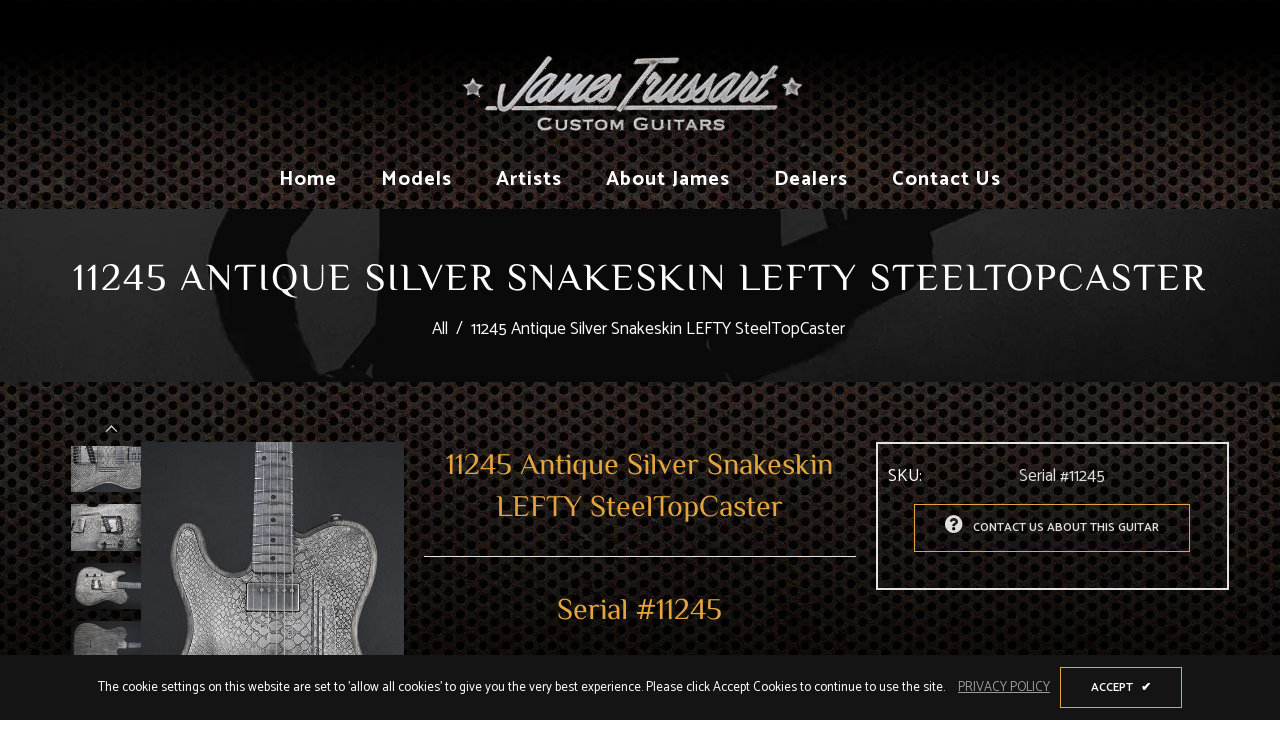

--- FILE ---
content_type: text/html; charset=utf-8
request_url: https://jamestrussart.com/products/antique-silver-snakeskin-lefty-steeltopcaster
body_size: 24520
content:
<!doctype html>
<!--[if lt IE 7]><html class="no-js lt-ie9 lt-ie8 lt-ie7" lang="en"> <![endif]-->
<!--[if IE 7]><html class="no-js lt-ie9 lt-ie8" lang="en"> <![endif]-->
<!--[if IE 8]><html class="no-js lt-ie9" lang="en"> <![endif]-->
<!--[if IE 9 ]><html class="ie9 no-js"> <![endif]-->
<!--[if (gt IE 9)|!(IE)]><!--> <html class="no-js"> <!--<![endif]-->
<head>

  <!-- Basic page needs ================================================== -->
  <meta charset="utf-8">
  <!--[if IE]><meta http-equiv='X-UA-Compatible' content='IE=edge,chrome=1'><![endif]-->
  
  <link rel="shortcut icon" href="//jamestrussart.com/cdn/shop/t/2/assets/favicon.png?v=170707652661617263741606248432" type="image/png" />
  
  <!-- Title and description ================================================== -->
  <title>
    11245 Antique Silver Snakeskin LEFTY SteelTopCaster &ndash; James Trussart Custom Guitars
  </title>
  
  <meta name="description" content="Antique Silver Snakeskin LEFTY SteelTopCaster Snakeskin Engraved Top, Pickguard, and Headcap Sugar Pine Body with Grey Driftwood Finish 62 Grey Stained Maple Neck with a Maple Fingerboard Arcane Inc. Tele Bridge and Neck Pickups">
  
  <!-- Social meta ================================================== -->
  

  <meta property="og:type" content="product">
  <meta property="og:title" content="11245 Antique Silver Snakeskin LEFTY SteelTopCaster">
  <meta property="og:url" content="https://jamestrussart.com/products/antique-silver-snakeskin-lefty-steeltopcaster">
  
  <meta property="og:image" content="http://jamestrussart.com/cdn/shop/products/DSC_3314_grande.jpg?v=1624629171">
  <meta property="og:image:secure_url" content="https://jamestrussart.com/cdn/shop/products/DSC_3314_grande.jpg?v=1624629171">
  
  <meta property="og:image" content="http://jamestrussart.com/cdn/shop/products/DSC_3313_grande.jpg?v=1624629162">
  <meta property="og:image:secure_url" content="https://jamestrussart.com/cdn/shop/products/DSC_3313_grande.jpg?v=1624629162">
  
  <meta property="og:image" content="http://jamestrussart.com/cdn/shop/products/DSC_3315_grande.jpg?v=1624629162">
  <meta property="og:image:secure_url" content="https://jamestrussart.com/cdn/shop/products/DSC_3315_grande.jpg?v=1624629162">
  
  <meta property="og:price:amount" content="0.00">
  <meta property="og:price:currency" content="USD">


  <meta property="og:description" content="Antique Silver Snakeskin LEFTY SteelTopCaster Snakeskin Engraved Top, Pickguard, and Headcap Sugar Pine Body with Grey Driftwood Finish 62 Grey Stained Maple Neck with a Maple Fingerboard Arcane Inc. Tele Bridge and Neck Pickups">

<meta property="og:site_name" content="James Trussart Custom Guitars">



<meta name="twitter:card" content="summary">




  <meta name="twitter:title" content="11245 Antique Silver Snakeskin LEFTY SteelTopCaster">
  <meta name="twitter:description" content="




Antique Silver Snakeskin LEFTY SteelTopCaster
Snakeskin Engraved Top, Pickguard, and Headcap
Sugar Pine Body with Grey Driftwood Finish
62 Grey Stained Maple Neck with a Maple Fingerboard
Arcane Inc. Tele Bridge and Neck Pickups




">
  <meta name="twitter:image" content="https://jamestrussart.com/cdn/shop/products/DSC_3314_medium.jpg?v=1624629171">
  <meta name="twitter:image:width" content="240">
  <meta name="twitter:image:height" content="240">


  <!-- Helpers ================================================== -->
  <link rel="canonical" href="https://jamestrussart.com/products/antique-silver-snakeskin-lefty-steeltopcaster">
  <meta name="viewport" content="width=device-width,initial-scale=1">
  <meta name="theme-color" content="rgba(0,0,0,0)">
  <!-- CSS ================================================== -->
<link href="//jamestrussart.com/cdn/shop/t/2/assets/frame.scss.css?v=19279212243882490861743653963" rel="stylesheet" type="text/css" media="all" /> 
<link href="//jamestrussart.com/cdn/shop/t/2/assets/home-sections.scss.css?v=35002689951240203241743653963" rel="stylesheet" type="text/css" media="all" /> 
<link href="//jamestrussart.com/cdn/shop/t/2/assets/style.css?v=106640426987998842231716494690" rel="stylesheet" type="text/css" media="all" />  
<link href="//jamestrussart.com/cdn/shop/t/2/assets/slick.scss?v=166985268319456561191606248497" rel="stylesheet" type="text/css" media="all" />
<link href="//jamestrussart.com/cdn/shop/t/2/assets/prettyPhoto.css?v=127577845115257541841606248454" rel="stylesheet" type="text/css" media="all" />  
<link href="//jamestrussart.com/cdn/shop/t/2/assets/animate.css?v=170469424254788653381606248421" rel="stylesheet" type="text/css" media="all" />
<link href="//jamestrussart.com/cdn/shop/t/2/assets/font-all.min.css?v=176506723414540295851606248432" rel="stylesheet" type="text/css" media="all" />  
  
  <link rel="stylesheet" type="text/css" href="//fonts.googleapis.com/css?family=Catamaran:300,300italic,400,500,600,400italic,600italic,700,700italic,800,800italic">
  
  

    
  <script src="//code.jquery.com/jquery-3.2.1.min.js"></script>  
<script src="//ajax.googleapis.com/ajax/libs/jquery/1.8.1/jquery.min.js"></script> 
<script src="//jamestrussart.com/cdn/shop/t/2/assets/header.js?v=103730964264396812221606248497" type="text/javascript"></script>




<script>
  window.preloader_enable = false;
  window.use_sticky = false;
  window.ajax_cart = true;
  window.money_format = "${{amount}} USD";
  window.shop_currency = "USD";    
 // window.money_format = "${{amount}}";
  window.shop_currency = "USD";
  window.show_multiple_currencies = false;
  window.enable_sidebar_multiple_choice = true;
  window.loading_url = "//jamestrussart.com/cdn/shop/t/2/assets/loading.gif?v=92553292452026217751606248449";     
  window.dropdowncart_type = "click";
  window.file_url = "//jamestrussart.com/cdn/shop/files/?v=3128";
  window.asset_url = "";
  window.items="Items";
  window.many_in_stock="Many In Stock";
  window.out_of_stock=" Out of stock";
  window.in_stock=" In Stock";
  window.unavailable="Unavailable";
  window.product_name="Product Name";
  window.product_image="Product Image";
  window.product_desc="Product Description";
  window.available_stock="Available In stock";
  window.unavailable_stock="Unavailable In stock";
  window.compare_note="Product Added over 8 product !. Do you want to compare 8 added product ?";
  window.added_to_cmp="Added to compare";
  window.add_to_cmp="Add to compare";
  window.select_options="Select options";
  window.add_to_cart="Add to Cart";
  window.confirm_box="Yes,I want view it!";
  window.cancelButtonText="Continue";
  window.remove="Remove";
  window.use_color_swatch = false;
  window.color_swatch_style = "variant";
  window.newsletter_popup = false;  
  window.infinity_scroll_feature = false;
  window.no_more_product = "No more product";
  var  compare_list = [];   
</script>  




  
  <!-- Header hook for plugins ================================================== -->
  <script>window.performance && window.performance.mark && window.performance.mark('shopify.content_for_header.start');</script><meta id="shopify-digital-wallet" name="shopify-digital-wallet" content="/51358007453/digital_wallets/dialog">
<meta name="shopify-checkout-api-token" content="5c8eafb6acbe8987fb3be94048106e20">
<meta id="in-context-paypal-metadata" data-shop-id="51358007453" data-venmo-supported="true" data-environment="production" data-locale="en_US" data-paypal-v4="true" data-currency="USD">
<link rel="alternate" type="application/json+oembed" href="https://jamestrussart.com/products/antique-silver-snakeskin-lefty-steeltopcaster.oembed">
<script async="async" src="/checkouts/internal/preloads.js?locale=en-US"></script>
<script id="shopify-features" type="application/json">{"accessToken":"5c8eafb6acbe8987fb3be94048106e20","betas":["rich-media-storefront-analytics"],"domain":"jamestrussart.com","predictiveSearch":true,"shopId":51358007453,"locale":"en"}</script>
<script>var Shopify = Shopify || {};
Shopify.shop = "jamestrussart.myshopify.com";
Shopify.locale = "en";
Shopify.currency = {"active":"USD","rate":"1.0"};
Shopify.country = "US";
Shopify.theme = {"name":"Guitare","id":115832225949,"schema_name":"Timzee","schema_version":"1.0","theme_store_id":null,"role":"main"};
Shopify.theme.handle = "null";
Shopify.theme.style = {"id":null,"handle":null};
Shopify.cdnHost = "jamestrussart.com/cdn";
Shopify.routes = Shopify.routes || {};
Shopify.routes.root = "/";</script>
<script type="module">!function(o){(o.Shopify=o.Shopify||{}).modules=!0}(window);</script>
<script>!function(o){function n(){var o=[];function n(){o.push(Array.prototype.slice.apply(arguments))}return n.q=o,n}var t=o.Shopify=o.Shopify||{};t.loadFeatures=n(),t.autoloadFeatures=n()}(window);</script>
<script id="shop-js-analytics" type="application/json">{"pageType":"product"}</script>
<script defer="defer" async type="module" src="//jamestrussart.com/cdn/shopifycloud/shop-js/modules/v2/client.init-shop-cart-sync_DlSlHazZ.en.esm.js"></script>
<script defer="defer" async type="module" src="//jamestrussart.com/cdn/shopifycloud/shop-js/modules/v2/chunk.common_D16XZWos.esm.js"></script>
<script type="module">
  await import("//jamestrussart.com/cdn/shopifycloud/shop-js/modules/v2/client.init-shop-cart-sync_DlSlHazZ.en.esm.js");
await import("//jamestrussart.com/cdn/shopifycloud/shop-js/modules/v2/chunk.common_D16XZWos.esm.js");

  window.Shopify.SignInWithShop?.initShopCartSync?.({"fedCMEnabled":true,"windoidEnabled":true});

</script>
<script id="__st">var __st={"a":51358007453,"offset":-28800,"reqid":"81709d9c-7721-49ef-9272-aa1bf0b04a78-1768593668","pageurl":"jamestrussart.com\/products\/antique-silver-snakeskin-lefty-steeltopcaster","u":"f6c2e42dce4c","p":"product","rtyp":"product","rid":6800464216221};</script>
<script>window.ShopifyPaypalV4VisibilityTracking = true;</script>
<script id="captcha-bootstrap">!function(){'use strict';const t='contact',e='account',n='new_comment',o=[[t,t],['blogs',n],['comments',n],[t,'customer']],c=[[e,'customer_login'],[e,'guest_login'],[e,'recover_customer_password'],[e,'create_customer']],r=t=>t.map((([t,e])=>`form[action*='/${t}']:not([data-nocaptcha='true']) input[name='form_type'][value='${e}']`)).join(','),a=t=>()=>t?[...document.querySelectorAll(t)].map((t=>t.form)):[];function s(){const t=[...o],e=r(t);return a(e)}const i='password',u='form_key',d=['recaptcha-v3-token','g-recaptcha-response','h-captcha-response',i],f=()=>{try{return window.sessionStorage}catch{return}},m='__shopify_v',_=t=>t.elements[u];function p(t,e,n=!1){try{const o=window.sessionStorage,c=JSON.parse(o.getItem(e)),{data:r}=function(t){const{data:e,action:n}=t;return t[m]||n?{data:e,action:n}:{data:t,action:n}}(c);for(const[e,n]of Object.entries(r))t.elements[e]&&(t.elements[e].value=n);n&&o.removeItem(e)}catch(o){console.error('form repopulation failed',{error:o})}}const l='form_type',E='cptcha';function T(t){t.dataset[E]=!0}const w=window,h=w.document,L='Shopify',v='ce_forms',y='captcha';let A=!1;((t,e)=>{const n=(g='f06e6c50-85a8-45c8-87d0-21a2b65856fe',I='https://cdn.shopify.com/shopifycloud/storefront-forms-hcaptcha/ce_storefront_forms_captcha_hcaptcha.v1.5.2.iife.js',D={infoText:'Protected by hCaptcha',privacyText:'Privacy',termsText:'Terms'},(t,e,n)=>{const o=w[L][v],c=o.bindForm;if(c)return c(t,g,e,D).then(n);var r;o.q.push([[t,g,e,D],n]),r=I,A||(h.body.append(Object.assign(h.createElement('script'),{id:'captcha-provider',async:!0,src:r})),A=!0)});var g,I,D;w[L]=w[L]||{},w[L][v]=w[L][v]||{},w[L][v].q=[],w[L][y]=w[L][y]||{},w[L][y].protect=function(t,e){n(t,void 0,e),T(t)},Object.freeze(w[L][y]),function(t,e,n,w,h,L){const[v,y,A,g]=function(t,e,n){const i=e?o:[],u=t?c:[],d=[...i,...u],f=r(d),m=r(i),_=r(d.filter((([t,e])=>n.includes(e))));return[a(f),a(m),a(_),s()]}(w,h,L),I=t=>{const e=t.target;return e instanceof HTMLFormElement?e:e&&e.form},D=t=>v().includes(t);t.addEventListener('submit',(t=>{const e=I(t);if(!e)return;const n=D(e)&&!e.dataset.hcaptchaBound&&!e.dataset.recaptchaBound,o=_(e),c=g().includes(e)&&(!o||!o.value);(n||c)&&t.preventDefault(),c&&!n&&(function(t){try{if(!f())return;!function(t){const e=f();if(!e)return;const n=_(t);if(!n)return;const o=n.value;o&&e.removeItem(o)}(t);const e=Array.from(Array(32),(()=>Math.random().toString(36)[2])).join('');!function(t,e){_(t)||t.append(Object.assign(document.createElement('input'),{type:'hidden',name:u})),t.elements[u].value=e}(t,e),function(t,e){const n=f();if(!n)return;const o=[...t.querySelectorAll(`input[type='${i}']`)].map((({name:t})=>t)),c=[...d,...o],r={};for(const[a,s]of new FormData(t).entries())c.includes(a)||(r[a]=s);n.setItem(e,JSON.stringify({[m]:1,action:t.action,data:r}))}(t,e)}catch(e){console.error('failed to persist form',e)}}(e),e.submit())}));const S=(t,e)=>{t&&!t.dataset[E]&&(n(t,e.some((e=>e===t))),T(t))};for(const o of['focusin','change'])t.addEventListener(o,(t=>{const e=I(t);D(e)&&S(e,y())}));const B=e.get('form_key'),M=e.get(l),P=B&&M;t.addEventListener('DOMContentLoaded',(()=>{const t=y();if(P)for(const e of t)e.elements[l].value===M&&p(e,B);[...new Set([...A(),...v().filter((t=>'true'===t.dataset.shopifyCaptcha))])].forEach((e=>S(e,t)))}))}(h,new URLSearchParams(w.location.search),n,t,e,['guest_login'])})(!0,!0)}();</script>
<script integrity="sha256-4kQ18oKyAcykRKYeNunJcIwy7WH5gtpwJnB7kiuLZ1E=" data-source-attribution="shopify.loadfeatures" defer="defer" src="//jamestrussart.com/cdn/shopifycloud/storefront/assets/storefront/load_feature-a0a9edcb.js" crossorigin="anonymous"></script>
<script data-source-attribution="shopify.dynamic_checkout.dynamic.init">var Shopify=Shopify||{};Shopify.PaymentButton=Shopify.PaymentButton||{isStorefrontPortableWallets:!0,init:function(){window.Shopify.PaymentButton.init=function(){};var t=document.createElement("script");t.src="https://jamestrussart.com/cdn/shopifycloud/portable-wallets/latest/portable-wallets.en.js",t.type="module",document.head.appendChild(t)}};
</script>
<script data-source-attribution="shopify.dynamic_checkout.buyer_consent">
  function portableWalletsHideBuyerConsent(e){var t=document.getElementById("shopify-buyer-consent"),n=document.getElementById("shopify-subscription-policy-button");t&&n&&(t.classList.add("hidden"),t.setAttribute("aria-hidden","true"),n.removeEventListener("click",e))}function portableWalletsShowBuyerConsent(e){var t=document.getElementById("shopify-buyer-consent"),n=document.getElementById("shopify-subscription-policy-button");t&&n&&(t.classList.remove("hidden"),t.removeAttribute("aria-hidden"),n.addEventListener("click",e))}window.Shopify?.PaymentButton&&(window.Shopify.PaymentButton.hideBuyerConsent=portableWalletsHideBuyerConsent,window.Shopify.PaymentButton.showBuyerConsent=portableWalletsShowBuyerConsent);
</script>
<script data-source-attribution="shopify.dynamic_checkout.cart.bootstrap">document.addEventListener("DOMContentLoaded",(function(){function t(){return document.querySelector("shopify-accelerated-checkout-cart, shopify-accelerated-checkout")}if(t())Shopify.PaymentButton.init();else{new MutationObserver((function(e,n){t()&&(Shopify.PaymentButton.init(),n.disconnect())})).observe(document.body,{childList:!0,subtree:!0})}}));
</script>
<link id="shopify-accelerated-checkout-styles" rel="stylesheet" media="screen" href="https://jamestrussart.com/cdn/shopifycloud/portable-wallets/latest/accelerated-checkout-backwards-compat.css" crossorigin="anonymous">
<style id="shopify-accelerated-checkout-cart">
        #shopify-buyer-consent {
  margin-top: 1em;
  display: inline-block;
  width: 100%;
}

#shopify-buyer-consent.hidden {
  display: none;
}

#shopify-subscription-policy-button {
  background: none;
  border: none;
  padding: 0;
  text-decoration: underline;
  font-size: inherit;
  cursor: pointer;
}

#shopify-subscription-policy-button::before {
  box-shadow: none;
}

      </style>

<script>window.performance && window.performance.mark && window.performance.mark('shopify.content_for_header.end');</script>  
  <script type="text/javascript">
    delete History
  </script>
 <script>
jQuery(function() {
  jQuery('.swatch :radio').change(function() {
    var optionIndex = jQuery(this).closest('.swatch').attr('data-option-index');
    var optionValue = jQuery(this).val();
    jQuery(this)
      .closest('form')
      .find('.single-option-selector')
      .eq(optionIndex)
      .val(optionValue)
      .trigger('change');
  });
});
</script>

<script>

    Shopify.productOptionsMap = {};
    Shopify.quickViewOptionsMap = {};

    Shopify.updateOptionsInSelector = function(selectorIndex, wrapperSlt) {
        Shopify.optionsMap = wrapperSlt === '.product' ? Shopify.productOptionsMap : Shopify.quickViewOptionsMap;

        switch (selectorIndex) {
            case 0:
                var key = 'root';
                var selector = $(wrapperSlt + ' .single-option-selector:eq(0)');
                break;
            case 1:
                var key = $(wrapperSlt + ' .single-option-selector:eq(0)').val();
                var selector = $(wrapperSlt + ' .single-option-selector:eq(1)');
                break;
            case 2:
                var key = $(wrapperSlt + ' .single-option-selector:eq(0)').val();
                key += ' / ' + $(wrapperSlt + ' .single-option-selector:eq(1)').val();
                var selector = $(wrapperSlt + ' .single-option-selector:eq(2)');
        }

        var initialValue = selector.val();

        selector.empty();

        var availableOptions = Shopify.optionsMap[key];

        if (availableOptions && availableOptions.length) {
            for (var i = 0; i < availableOptions.length; i++) {
                var option = availableOptions[i];

                var newOption = $('<option></option>').val(option).html(option);

                selector.append(newOption);
            }

            $(wrapperSlt + ' .swatch[data-option-index="' + selectorIndex + '"] .swatch-element').each(function() {
                if ($.inArray($(this).attr('data-value'), availableOptions) !== -1) {
                    $(this).removeClass('soldout').find(':radio').removeAttr('disabled', 'disabled').removeAttr('checked');
                }
                else {
                    $(this).addClass('soldout').find(':radio').removeAttr('checked').attr('disabled', 'disabled');
                }
            });

            if ($.inArray(initialValue, availableOptions) !== -1) {
                selector.val(initialValue);
            }

            selector.trigger('change');
        };
    };

    Shopify.linkOptionSelectors = function(product, wrapperSlt) {
        // Building our mapping object.
        Shopify.optionsMap = wrapperSlt === '.product' ? Shopify.productOptionsMap : Shopify.quickViewOptionsMap;

        for (var i = 0; i < product.variants.length; i++) {
            var variant = product.variants[i];

            if (variant.available) {
                // Gathering values for the 1st drop-down.
                Shopify.optionsMap['root'] = Shopify.optionsMap['root'] || [];

                Shopify.optionsMap['root'].push(variant.option1);
                Shopify.optionsMap['root'] = Shopify.uniq(Shopify.optionsMap['root']);

                // Gathering values for the 2nd drop-down.
                if (product.options.length > 1) {
                var key = variant.option1;
                    Shopify.optionsMap[key] = Shopify.optionsMap[key] || [];
                    Shopify.optionsMap[key].push(variant.option2);
                    Shopify.optionsMap[key] = Shopify.uniq(Shopify.optionsMap[key]);
                }

                // Gathering values for the 3rd drop-down.
                if (product.options.length === 3) {
                    var key = variant.option1 + ' / ' + variant.option2;
                    Shopify.optionsMap[key] = Shopify.optionsMap[key] || [];
                    Shopify.optionsMap[key].push(variant.option3);
                    Shopify.optionsMap[key] = Shopify.uniq(Shopify.optionsMap[key]);
                }
            }
        };

        // Update options right away.
        Shopify.updateOptionsInSelector(0, wrapperSlt);

        if (product.options.length > 1) Shopify.updateOptionsInSelector(1, wrapperSlt);
        if (product.options.length === 3) Shopify.updateOptionsInSelector(2, wrapperSlt);

        // When there is an update in the first dropdown.
        $(wrapperSlt + " .single-option-selector:eq(0)").change(function() {
            Shopify.updateOptionsInSelector(1, wrapperSlt);
            if (product.options.length === 3) Shopify.updateOptionsInSelector(2, wrapperSlt);
            return true;
        });

        // When there is an update in the second dropdown.
        $(wrapperSlt + " .single-option-selector:eq(1)").change(function() {
            if (product.options.length === 3) Shopify.updateOptionsInSelector(2, wrapperSlt);
            return true;
        });
    };
</script>

<link href="https://monorail-edge.shopifysvc.com" rel="dns-prefetch">
<script>(function(){if ("sendBeacon" in navigator && "performance" in window) {try {var session_token_from_headers = performance.getEntriesByType('navigation')[0].serverTiming.find(x => x.name == '_s').description;} catch {var session_token_from_headers = undefined;}var session_cookie_matches = document.cookie.match(/_shopify_s=([^;]*)/);var session_token_from_cookie = session_cookie_matches && session_cookie_matches.length === 2 ? session_cookie_matches[1] : "";var session_token = session_token_from_headers || session_token_from_cookie || "";function handle_abandonment_event(e) {var entries = performance.getEntries().filter(function(entry) {return /monorail-edge.shopifysvc.com/.test(entry.name);});if (!window.abandonment_tracked && entries.length === 0) {window.abandonment_tracked = true;var currentMs = Date.now();var navigation_start = performance.timing.navigationStart;var payload = {shop_id: 51358007453,url: window.location.href,navigation_start,duration: currentMs - navigation_start,session_token,page_type: "product"};window.navigator.sendBeacon("https://monorail-edge.shopifysvc.com/v1/produce", JSON.stringify({schema_id: "online_store_buyer_site_abandonment/1.1",payload: payload,metadata: {event_created_at_ms: currentMs,event_sent_at_ms: currentMs}}));}}window.addEventListener('pagehide', handle_abandonment_event);}}());</script>
<script id="web-pixels-manager-setup">(function e(e,d,r,n,o){if(void 0===o&&(o={}),!Boolean(null===(a=null===(i=window.Shopify)||void 0===i?void 0:i.analytics)||void 0===a?void 0:a.replayQueue)){var i,a;window.Shopify=window.Shopify||{};var t=window.Shopify;t.analytics=t.analytics||{};var s=t.analytics;s.replayQueue=[],s.publish=function(e,d,r){return s.replayQueue.push([e,d,r]),!0};try{self.performance.mark("wpm:start")}catch(e){}var l=function(){var e={modern:/Edge?\/(1{2}[4-9]|1[2-9]\d|[2-9]\d{2}|\d{4,})\.\d+(\.\d+|)|Firefox\/(1{2}[4-9]|1[2-9]\d|[2-9]\d{2}|\d{4,})\.\d+(\.\d+|)|Chrom(ium|e)\/(9{2}|\d{3,})\.\d+(\.\d+|)|(Maci|X1{2}).+ Version\/(15\.\d+|(1[6-9]|[2-9]\d|\d{3,})\.\d+)([,.]\d+|)( \(\w+\)|)( Mobile\/\w+|) Safari\/|Chrome.+OPR\/(9{2}|\d{3,})\.\d+\.\d+|(CPU[ +]OS|iPhone[ +]OS|CPU[ +]iPhone|CPU IPhone OS|CPU iPad OS)[ +]+(15[._]\d+|(1[6-9]|[2-9]\d|\d{3,})[._]\d+)([._]\d+|)|Android:?[ /-](13[3-9]|1[4-9]\d|[2-9]\d{2}|\d{4,})(\.\d+|)(\.\d+|)|Android.+Firefox\/(13[5-9]|1[4-9]\d|[2-9]\d{2}|\d{4,})\.\d+(\.\d+|)|Android.+Chrom(ium|e)\/(13[3-9]|1[4-9]\d|[2-9]\d{2}|\d{4,})\.\d+(\.\d+|)|SamsungBrowser\/([2-9]\d|\d{3,})\.\d+/,legacy:/Edge?\/(1[6-9]|[2-9]\d|\d{3,})\.\d+(\.\d+|)|Firefox\/(5[4-9]|[6-9]\d|\d{3,})\.\d+(\.\d+|)|Chrom(ium|e)\/(5[1-9]|[6-9]\d|\d{3,})\.\d+(\.\d+|)([\d.]+$|.*Safari\/(?![\d.]+ Edge\/[\d.]+$))|(Maci|X1{2}).+ Version\/(10\.\d+|(1[1-9]|[2-9]\d|\d{3,})\.\d+)([,.]\d+|)( \(\w+\)|)( Mobile\/\w+|) Safari\/|Chrome.+OPR\/(3[89]|[4-9]\d|\d{3,})\.\d+\.\d+|(CPU[ +]OS|iPhone[ +]OS|CPU[ +]iPhone|CPU IPhone OS|CPU iPad OS)[ +]+(10[._]\d+|(1[1-9]|[2-9]\d|\d{3,})[._]\d+)([._]\d+|)|Android:?[ /-](13[3-9]|1[4-9]\d|[2-9]\d{2}|\d{4,})(\.\d+|)(\.\d+|)|Mobile Safari.+OPR\/([89]\d|\d{3,})\.\d+\.\d+|Android.+Firefox\/(13[5-9]|1[4-9]\d|[2-9]\d{2}|\d{4,})\.\d+(\.\d+|)|Android.+Chrom(ium|e)\/(13[3-9]|1[4-9]\d|[2-9]\d{2}|\d{4,})\.\d+(\.\d+|)|Android.+(UC? ?Browser|UCWEB|U3)[ /]?(15\.([5-9]|\d{2,})|(1[6-9]|[2-9]\d|\d{3,})\.\d+)\.\d+|SamsungBrowser\/(5\.\d+|([6-9]|\d{2,})\.\d+)|Android.+MQ{2}Browser\/(14(\.(9|\d{2,})|)|(1[5-9]|[2-9]\d|\d{3,})(\.\d+|))(\.\d+|)|K[Aa][Ii]OS\/(3\.\d+|([4-9]|\d{2,})\.\d+)(\.\d+|)/},d=e.modern,r=e.legacy,n=navigator.userAgent;return n.match(d)?"modern":n.match(r)?"legacy":"unknown"}(),u="modern"===l?"modern":"legacy",c=(null!=n?n:{modern:"",legacy:""})[u],f=function(e){return[e.baseUrl,"/wpm","/b",e.hashVersion,"modern"===e.buildTarget?"m":"l",".js"].join("")}({baseUrl:d,hashVersion:r,buildTarget:u}),m=function(e){var d=e.version,r=e.bundleTarget,n=e.surface,o=e.pageUrl,i=e.monorailEndpoint;return{emit:function(e){var a=e.status,t=e.errorMsg,s=(new Date).getTime(),l=JSON.stringify({metadata:{event_sent_at_ms:s},events:[{schema_id:"web_pixels_manager_load/3.1",payload:{version:d,bundle_target:r,page_url:o,status:a,surface:n,error_msg:t},metadata:{event_created_at_ms:s}}]});if(!i)return console&&console.warn&&console.warn("[Web Pixels Manager] No Monorail endpoint provided, skipping logging."),!1;try{return self.navigator.sendBeacon.bind(self.navigator)(i,l)}catch(e){}var u=new XMLHttpRequest;try{return u.open("POST",i,!0),u.setRequestHeader("Content-Type","text/plain"),u.send(l),!0}catch(e){return console&&console.warn&&console.warn("[Web Pixels Manager] Got an unhandled error while logging to Monorail."),!1}}}}({version:r,bundleTarget:l,surface:e.surface,pageUrl:self.location.href,monorailEndpoint:e.monorailEndpoint});try{o.browserTarget=l,function(e){var d=e.src,r=e.async,n=void 0===r||r,o=e.onload,i=e.onerror,a=e.sri,t=e.scriptDataAttributes,s=void 0===t?{}:t,l=document.createElement("script"),u=document.querySelector("head"),c=document.querySelector("body");if(l.async=n,l.src=d,a&&(l.integrity=a,l.crossOrigin="anonymous"),s)for(var f in s)if(Object.prototype.hasOwnProperty.call(s,f))try{l.dataset[f]=s[f]}catch(e){}if(o&&l.addEventListener("load",o),i&&l.addEventListener("error",i),u)u.appendChild(l);else{if(!c)throw new Error("Did not find a head or body element to append the script");c.appendChild(l)}}({src:f,async:!0,onload:function(){if(!function(){var e,d;return Boolean(null===(d=null===(e=window.Shopify)||void 0===e?void 0:e.analytics)||void 0===d?void 0:d.initialized)}()){var d=window.webPixelsManager.init(e)||void 0;if(d){var r=window.Shopify.analytics;r.replayQueue.forEach((function(e){var r=e[0],n=e[1],o=e[2];d.publishCustomEvent(r,n,o)})),r.replayQueue=[],r.publish=d.publishCustomEvent,r.visitor=d.visitor,r.initialized=!0}}},onerror:function(){return m.emit({status:"failed",errorMsg:"".concat(f," has failed to load")})},sri:function(e){var d=/^sha384-[A-Za-z0-9+/=]+$/;return"string"==typeof e&&d.test(e)}(c)?c:"",scriptDataAttributes:o}),m.emit({status:"loading"})}catch(e){m.emit({status:"failed",errorMsg:(null==e?void 0:e.message)||"Unknown error"})}}})({shopId: 51358007453,storefrontBaseUrl: "https://jamestrussart.com",extensionsBaseUrl: "https://extensions.shopifycdn.com/cdn/shopifycloud/web-pixels-manager",monorailEndpoint: "https://monorail-edge.shopifysvc.com/unstable/produce_batch",surface: "storefront-renderer",enabledBetaFlags: ["2dca8a86"],webPixelsConfigList: [{"id":"shopify-app-pixel","configuration":"{}","eventPayloadVersion":"v1","runtimeContext":"STRICT","scriptVersion":"0450","apiClientId":"shopify-pixel","type":"APP","privacyPurposes":["ANALYTICS","MARKETING"]},{"id":"shopify-custom-pixel","eventPayloadVersion":"v1","runtimeContext":"LAX","scriptVersion":"0450","apiClientId":"shopify-pixel","type":"CUSTOM","privacyPurposes":["ANALYTICS","MARKETING"]}],isMerchantRequest: false,initData: {"shop":{"name":"James Trussart Custom Guitars","paymentSettings":{"currencyCode":"USD"},"myshopifyDomain":"jamestrussart.myshopify.com","countryCode":"US","storefrontUrl":"https:\/\/jamestrussart.com"},"customer":null,"cart":null,"checkout":null,"productVariants":[{"price":{"amount":0.0,"currencyCode":"USD"},"product":{"title":"11245 Antique Silver Snakeskin LEFTY SteelTopCaster","vendor":"jamestrussart","id":"6800464216221","untranslatedTitle":"11245 Antique Silver Snakeskin LEFTY SteelTopCaster","url":"\/products\/antique-silver-snakeskin-lefty-steeltopcaster","type":""},"id":"40298328326301","image":{"src":"\/\/jamestrussart.com\/cdn\/shop\/products\/DSC_3314.jpg?v=1624629171"},"sku":"Serial #11245","title":"Default Title","untranslatedTitle":"Default Title"}],"purchasingCompany":null},},"https://jamestrussart.com/cdn","fcfee988w5aeb613cpc8e4bc33m6693e112",{"modern":"","legacy":""},{"shopId":"51358007453","storefrontBaseUrl":"https:\/\/jamestrussart.com","extensionBaseUrl":"https:\/\/extensions.shopifycdn.com\/cdn\/shopifycloud\/web-pixels-manager","surface":"storefront-renderer","enabledBetaFlags":"[\"2dca8a86\"]","isMerchantRequest":"false","hashVersion":"fcfee988w5aeb613cpc8e4bc33m6693e112","publish":"custom","events":"[[\"page_viewed\",{}],[\"product_viewed\",{\"productVariant\":{\"price\":{\"amount\":0.0,\"currencyCode\":\"USD\"},\"product\":{\"title\":\"11245 Antique Silver Snakeskin LEFTY SteelTopCaster\",\"vendor\":\"jamestrussart\",\"id\":\"6800464216221\",\"untranslatedTitle\":\"11245 Antique Silver Snakeskin LEFTY SteelTopCaster\",\"url\":\"\/products\/antique-silver-snakeskin-lefty-steeltopcaster\",\"type\":\"\"},\"id\":\"40298328326301\",\"image\":{\"src\":\"\/\/jamestrussart.com\/cdn\/shop\/products\/DSC_3314.jpg?v=1624629171\"},\"sku\":\"Serial #11245\",\"title\":\"Default Title\",\"untranslatedTitle\":\"Default Title\"}}]]"});</script><script>
  window.ShopifyAnalytics = window.ShopifyAnalytics || {};
  window.ShopifyAnalytics.meta = window.ShopifyAnalytics.meta || {};
  window.ShopifyAnalytics.meta.currency = 'USD';
  var meta = {"product":{"id":6800464216221,"gid":"gid:\/\/shopify\/Product\/6800464216221","vendor":"jamestrussart","type":"","handle":"antique-silver-snakeskin-lefty-steeltopcaster","variants":[{"id":40298328326301,"price":0,"name":"11245 Antique Silver Snakeskin LEFTY SteelTopCaster","public_title":null,"sku":"Serial #11245"}],"remote":false},"page":{"pageType":"product","resourceType":"product","resourceId":6800464216221,"requestId":"81709d9c-7721-49ef-9272-aa1bf0b04a78-1768593668"}};
  for (var attr in meta) {
    window.ShopifyAnalytics.meta[attr] = meta[attr];
  }
</script>
<script class="analytics">
  (function () {
    var customDocumentWrite = function(content) {
      var jquery = null;

      if (window.jQuery) {
        jquery = window.jQuery;
      } else if (window.Checkout && window.Checkout.$) {
        jquery = window.Checkout.$;
      }

      if (jquery) {
        jquery('body').append(content);
      }
    };

    var hasLoggedConversion = function(token) {
      if (token) {
        return document.cookie.indexOf('loggedConversion=' + token) !== -1;
      }
      return false;
    }

    var setCookieIfConversion = function(token) {
      if (token) {
        var twoMonthsFromNow = new Date(Date.now());
        twoMonthsFromNow.setMonth(twoMonthsFromNow.getMonth() + 2);

        document.cookie = 'loggedConversion=' + token + '; expires=' + twoMonthsFromNow;
      }
    }

    var trekkie = window.ShopifyAnalytics.lib = window.trekkie = window.trekkie || [];
    if (trekkie.integrations) {
      return;
    }
    trekkie.methods = [
      'identify',
      'page',
      'ready',
      'track',
      'trackForm',
      'trackLink'
    ];
    trekkie.factory = function(method) {
      return function() {
        var args = Array.prototype.slice.call(arguments);
        args.unshift(method);
        trekkie.push(args);
        return trekkie;
      };
    };
    for (var i = 0; i < trekkie.methods.length; i++) {
      var key = trekkie.methods[i];
      trekkie[key] = trekkie.factory(key);
    }
    trekkie.load = function(config) {
      trekkie.config = config || {};
      trekkie.config.initialDocumentCookie = document.cookie;
      var first = document.getElementsByTagName('script')[0];
      var script = document.createElement('script');
      script.type = 'text/javascript';
      script.onerror = function(e) {
        var scriptFallback = document.createElement('script');
        scriptFallback.type = 'text/javascript';
        scriptFallback.onerror = function(error) {
                var Monorail = {
      produce: function produce(monorailDomain, schemaId, payload) {
        var currentMs = new Date().getTime();
        var event = {
          schema_id: schemaId,
          payload: payload,
          metadata: {
            event_created_at_ms: currentMs,
            event_sent_at_ms: currentMs
          }
        };
        return Monorail.sendRequest("https://" + monorailDomain + "/v1/produce", JSON.stringify(event));
      },
      sendRequest: function sendRequest(endpointUrl, payload) {
        // Try the sendBeacon API
        if (window && window.navigator && typeof window.navigator.sendBeacon === 'function' && typeof window.Blob === 'function' && !Monorail.isIos12()) {
          var blobData = new window.Blob([payload], {
            type: 'text/plain'
          });

          if (window.navigator.sendBeacon(endpointUrl, blobData)) {
            return true;
          } // sendBeacon was not successful

        } // XHR beacon

        var xhr = new XMLHttpRequest();

        try {
          xhr.open('POST', endpointUrl);
          xhr.setRequestHeader('Content-Type', 'text/plain');
          xhr.send(payload);
        } catch (e) {
          console.log(e);
        }

        return false;
      },
      isIos12: function isIos12() {
        return window.navigator.userAgent.lastIndexOf('iPhone; CPU iPhone OS 12_') !== -1 || window.navigator.userAgent.lastIndexOf('iPad; CPU OS 12_') !== -1;
      }
    };
    Monorail.produce('monorail-edge.shopifysvc.com',
      'trekkie_storefront_load_errors/1.1',
      {shop_id: 51358007453,
      theme_id: 115832225949,
      app_name: "storefront",
      context_url: window.location.href,
      source_url: "//jamestrussart.com/cdn/s/trekkie.storefront.cd680fe47e6c39ca5d5df5f0a32d569bc48c0f27.min.js"});

        };
        scriptFallback.async = true;
        scriptFallback.src = '//jamestrussart.com/cdn/s/trekkie.storefront.cd680fe47e6c39ca5d5df5f0a32d569bc48c0f27.min.js';
        first.parentNode.insertBefore(scriptFallback, first);
      };
      script.async = true;
      script.src = '//jamestrussart.com/cdn/s/trekkie.storefront.cd680fe47e6c39ca5d5df5f0a32d569bc48c0f27.min.js';
      first.parentNode.insertBefore(script, first);
    };
    trekkie.load(
      {"Trekkie":{"appName":"storefront","development":false,"defaultAttributes":{"shopId":51358007453,"isMerchantRequest":null,"themeId":115832225949,"themeCityHash":"6966883524728626960","contentLanguage":"en","currency":"USD","eventMetadataId":"e5e2b675-893c-46bf-9b8d-18d506d92c62"},"isServerSideCookieWritingEnabled":true,"monorailRegion":"shop_domain","enabledBetaFlags":["65f19447"]},"Session Attribution":{},"S2S":{"facebookCapiEnabled":false,"source":"trekkie-storefront-renderer","apiClientId":580111}}
    );

    var loaded = false;
    trekkie.ready(function() {
      if (loaded) return;
      loaded = true;

      window.ShopifyAnalytics.lib = window.trekkie;

      var originalDocumentWrite = document.write;
      document.write = customDocumentWrite;
      try { window.ShopifyAnalytics.merchantGoogleAnalytics.call(this); } catch(error) {};
      document.write = originalDocumentWrite;

      window.ShopifyAnalytics.lib.page(null,{"pageType":"product","resourceType":"product","resourceId":6800464216221,"requestId":"81709d9c-7721-49ef-9272-aa1bf0b04a78-1768593668","shopifyEmitted":true});

      var match = window.location.pathname.match(/checkouts\/(.+)\/(thank_you|post_purchase)/)
      var token = match? match[1]: undefined;
      if (!hasLoggedConversion(token)) {
        setCookieIfConversion(token);
        window.ShopifyAnalytics.lib.track("Viewed Product",{"currency":"USD","variantId":40298328326301,"productId":6800464216221,"productGid":"gid:\/\/shopify\/Product\/6800464216221","name":"11245 Antique Silver Snakeskin LEFTY SteelTopCaster","price":"0.00","sku":"Serial #11245","brand":"jamestrussart","variant":null,"category":"","nonInteraction":true,"remote":false},undefined,undefined,{"shopifyEmitted":true});
      window.ShopifyAnalytics.lib.track("monorail:\/\/trekkie_storefront_viewed_product\/1.1",{"currency":"USD","variantId":40298328326301,"productId":6800464216221,"productGid":"gid:\/\/shopify\/Product\/6800464216221","name":"11245 Antique Silver Snakeskin LEFTY SteelTopCaster","price":"0.00","sku":"Serial #11245","brand":"jamestrussart","variant":null,"category":"","nonInteraction":true,"remote":false,"referer":"https:\/\/jamestrussart.com\/products\/antique-silver-snakeskin-lefty-steeltopcaster"});
      }
    });


        var eventsListenerScript = document.createElement('script');
        eventsListenerScript.async = true;
        eventsListenerScript.src = "//jamestrussart.com/cdn/shopifycloud/storefront/assets/shop_events_listener-3da45d37.js";
        document.getElementsByTagName('head')[0].appendChild(eventsListenerScript);

})();</script>
<script
  defer
  src="https://jamestrussart.com/cdn/shopifycloud/perf-kit/shopify-perf-kit-3.0.4.min.js"
  data-application="storefront-renderer"
  data-shop-id="51358007453"
  data-render-region="gcp-us-central1"
  data-page-type="product"
  data-theme-instance-id="115832225949"
  data-theme-name="Timzee"
  data-theme-version="1.0"
  data-monorail-region="shop_domain"
  data-resource-timing-sampling-rate="10"
  data-shs="true"
  data-shs-beacon="true"
  data-shs-export-with-fetch="true"
  data-shs-logs-sample-rate="1"
  data-shs-beacon-endpoint="https://jamestrussart.com/api/collect"
></script>
</head>

<body id="11245-antique-silver-snakeskin-lefty-steeltopcaster" class="template-product  others ">
  <div id="shopify-section-top-countdown-bar" class="shopify-section index-section"><div data-section-id="top-countdown-bar" data-section-type="top-countdown-bar" class="top-countdown-bar"> 
  
</div>

</div>  
   
   	



<div class="wrapper-header">
  
<div id="SearchDrawer" class="search_type3 ajaxsearch search-bar drawer drawer--top search-bar-type-3">
  <div class="search-bar__table search-box">
    <form action="/search" method="get" class="search-bar__table-cell search-bar__form" role="search">
      <input type="hidden" name="type" value="product">  
      <div class="search-bar__table">
        <div class="search-bar__table-cell search-bar__icon-cell">
          <button type="submit" class="search-bar__icon-button search-bar__submit">
<svg class="icon icon-search" xmlns="http://www.w3.org/2000/svg" xmlns:xlink="http://www.w3.org/1999/xlink" version="1.1" x="0px" y="0px" viewBox="0 0 64 80" enable-background="new 0 0 64 64" xml:space="preserve"><path d="M57.7,55.6L44.8,40.7c2.9-3.8,4.7-8.6,4.7-13.8c0-12.5-10.2-22.6-22.6-22.6C14.4,4.3,4.2,14.4,4.2,26.9s10.2,22.6,22.6,22.6  c5.5,0,10.5-2,14.5-5.2l12.6,14.6c0.5,0.6,1.2,0.9,1.9,0.9c0.6,0,1.2-0.2,1.6-0.6C58.5,58.2,58.6,56.7,57.7,55.6z M9.2,26.9  c0-9.7,7.9-17.6,17.6-17.6c9.7,0,17.6,7.9,17.6,17.6s-7.9,17.6-17.6,17.6C17.2,44.5,9.2,36.6,9.2,26.9z"/></svg>          </button>
        </div>
        <div class="search-bar__table-cell">
          <input type="hidden" name="type" value="product">  
          <input type="search" id="SearchInput" name="q" value="" placeholder="Search" aria-label="Search" class="search-bar__input">
        </div>
      </div>
    </form>
  </div>
  <div class="search-bar__table-cell text-right">
    <button type="button" class="search-bar__icon-button search-bar__close js-drawer-close">
      <svg aria-hidden="true" focusable="false" role="presentation" class="icon icon-close" viewBox="0 0 16.8 16.8"><path fill="#444" d="M16.8 1.5L15.4.1 8.4 7l-7-7L0 1.4l7 7-7 7 1.4 1.4 7-7 7 7 1.4-1.4-7-7z"></path></svg>
    </button>
  </div>

</div>
  </div>


  
  <div class="shifter-page is-moved-by-drawer" id="PageContainer"> 
    



<div class="quick-view"></div>   


<div class="wrapper-header wrapper_header_default">
  <div class="wrapper-container">	
    <div class="header-type-2">   
      <header class="site-header header-default">
        <div class="header-sticky">
          <div id="header-landing" class="sticky-animate">
            <div id="shopify-section-header-model-2" class="shopify-section">
  <div class="grid--full site-header__menubar"> 
    <div class="container">
      
       <a href="#" class="icon-nav close-menu-mb" title="Menu Mobile Icon" data-menu-mb-toogle>
        <span class="icon-line"></span>
    </a>      
      
      <div class="grid__item menubar_inner header-bottom" data-sticky-mb>
        <div class="wrapper-header-bt">
          
          <div class="header-mb">          
  <div class="header-mb-left header-mb-items">
    <div class="hamburger-icon svg-mb">
      <a href="#" class="icon-nav" title="Menu Mobile Icon" data-menu-mb-toogle>
        <span class="icon-line"></span>
      </a>
    </div>


  </div>

  <div class="header-mb-middle header-mb-items">
    <div class="header-logo">
      
        <div class="h1 site-header__logo" itemscope itemtype="http://schema.org/Organization">
          
          
          <a  href="/" style="max-width: px;">
            <img class="normal-logo" src="//jamestrussart.com/cdn/shop/t/2/assets/logo.png?v=129347812922074579801612121113" alt="James Trussart Custom Guitars" itemprop="logo">
          </a>
          
          
        </div>
      
    </div>
</div>

    <div class="header-mb-right header-mb-items">

      <div class="cart-icon svg-mb">
        <a href="#" title="Cart Icon" data-cart-toggle>       
          <svg version="1.1" xmlns="http://www.w3.org/2000/svg" viewBox="0 0 30 30" xmlns:xlink="http://www.w3.org/1999/xlink" enable-background="new 0 0 30 30">
  <g>
    <g>
      <path d="M20,6V5c0-2.761-2.239-5-5-5s-5,2.239-5,5v1H4v24h22V6H20z M12,5c0-1.657,1.343-3,3-3s3,1.343,3,3v1h-6V5z M24,28H6V8h4v3    h2V8h6v3h2V8h4V28z"></path>
    </g>
  </g>
</svg>


          <span class="cartCount" data-cart-count>
            0
          </span>
        </a>
      </div>
    </div>          
  
</div>
          <div class="header-pc">
            <div class="header-panel-top">
            <div class=" grid__item wide--one-third"> 
              
              <div class=" menu_bar_left_customer wide--hide">
          <ul class="menu_bar_right">

             



             
            <li class="customer_account"> 
             
                <ul> 
                  
                  <li>
                    <a href="/account/login" title="Log in" data-value="value 1"><i class="fa fa-user post-large--hide large--hide medium-down--hide"></i><span class="wide--hide">Log in</span></a>
                  </li>

                    

                </ul>   

              

            </li>
             
            
             

          

           

          </ul>
          </div>
              
              
              
              <ul class="menu-bar-left">

                 
                
              </ul>

            </div>
          
        <div class=" grid__item wide--one-third  post-large--hide large--hide medium-down--hide"> 
          
            <div class="h1 site-header__logo" itemscope itemtype="http://schema.org/Organization">
              
              
              <a  href="/" style="max-width: px;">
                <img class="normal-logo" src="//jamestrussart.com/cdn/shop/t/2/assets/logo.png?v=129347812922074579801612121113" alt="James Trussart Custom Guitars" itemprop="logo">
              </a>
              
              
            </div>
             
        </div>
        
              
              
        <div class=" grid__item wide--one-third  post-large--grid__item large--grid__item medium--grid__item small--grid__item"> 
         
          <ul class="menu_bar_right post-large--hide large--hide medium-down--hide">

             



             
            <li class="customer_account"> 
              
                <ul> 
                  
                  <li>
                    <a href="/account/login" title="Log in" data-value="value 1"><i class="fa fa-user post-large--hide large--hide medium-down--hide"></i><span class="wide--hide">Log in</span></a>
                  </li>

                    

                </ul>   

              

            </li>
             
            
             

            

           

          </ul>
         
        </div>
        
            </div>
        
      </div>
    </div>
      </div>
    </div>
    
  </div>    


<script>
    var appendPrependMenuMobile = function() {
        var headerPanelTop = $('.wrapper-container .header-panel-top'),
            headerPc = $('.wrapper-container .header-pc'),
            wrapperNav = $('.wrapper-navigation'),
            areaMb = wrapperNav.find('.mb-area');

        if (window.innerWidth < 1200) {
            headerPanelTop.appendTo(areaMb);
        } else {
            headerPc.prepend(headerPanelTop);
        };
    };

    $(document).ready(function() {
        appendPrependMenuMobile();
    });

    var winWidth = $(window).innerWidth();

    $(window).on('resize', function () {
        var resizeTimerId;

        clearTimeout(resizeTimerId);

        resizeTimerId = setTimeout(function() {
            var curWinWidth = $(window).innerWidth();

            if ((curWinWidth < 1200 && winWidth >= 1200) || (curWinWidth >= 1200 && winWidth < 1200)) {
                appendPrependMenuMobile();
            };
            winWidth = curWinWidth;
        }, 0);
    })

    
</script>

<style> 
@media only screen and (min-width:1200px) {
  
  .header-type-2 .header-top ul li:last-child { border-right:none; }  
  
  .header-type-2 .header-bar__module.cart .baskettop a.icon-cart-arrow #cartCount { background: #000000;color:#000000;}
  .header-type-2 .header-bar__module.cart .baskettop a.icon-cart-arrow:hover #cartCount { background: #000000;color:#000000;}
  .header-type-2  .top_bar_menu ul li { line-height:normal;border-right:1px solid ; }
  .header-type-2  .top_bar_menu ul li:last-child,.header-type-2 .customer_account ul li:last-child { border-right:none; }

  /* Top block */
  .header-type-2 .top_bar { background: ; }
  .header-type-2 .top_bar li, .header-type-2 .top_bar span { color:;}     
  .header-type-2 .top_bar a,.header-type-2 .top_bar button { color:;}    
  .header-type-2 .top_bar a:hover, .header-type-2 .top_bar a:hover span,.header-type-2 .top_bar button:hover { color:;}    


  /* Logo block */
  .header-type-2 .site-header__menubar { background: #000000;}    
  .header-type-2 .site-header__logo a,.header-type-2 .customer_account ul li a,.header-type-2 .wishlist a,.header-type-2 .header-mobile #showLeftPush { color:#000000;}
  .header-type-2 .site-header__logo a:hover,.header-type-2 .customer_account ul li a:hover,.header-type-2 .wishlist a:hover,.header-type-2 .header-mobile #showLeftPush:hover { color:#000000;}    

  /* Menu  block */


  .header-type-2 .desktop-megamenu,.site-nav > li:hover > a:hover,.cbp-spmenu a:active,.site-nav > li.dropdown:hover > a {background: #ffffff;}
  .header-type-2 .menu-tool ul li {color: ;}
  .header-type-2 .menu-tool ul li a,.site-nav > li.dropdown:hover > a,.cbp-spmenu a:active {color:#000000;}  
  .header-type-2 .menu-tool ul li a:hover,.header-type-2 .menu-tool .site-nav > li > a.current:hover,.cbp-spmenu .site-nav>li>a:hover  {color:#000000;} 
  .site-nav > li.dropdown:hover > p.toogleClick:before  {border-top-color:#000000;} 
  .site-nav > li.dropdown:hover > p.toogleClick.mobile-toggle-open:before { border-bottom-color:#000000; }
  .header-type-2 .menu-tool .site-nav >  li > a.current {color:#35b8f4;} 
  .header-type-2 .site-nav-dropdown,#MobileNav,.mobile-nav__sublist { background: #ffffff;}
  .header-type-2 .site-nav-dropdown .inner > a {color: #000000;}    
  .header-type-2 .site-nav-dropdown .inner > a:hover {color: #35b8f4;}    
  .header-type-2 .site-nav-dropdown .inner .dropdown a,.header-type-2 .menu-tool .site-nav .site-nav-dropdown li a,.header-type-2 .site-nav .widget-featured-product .product-title,.header-type-2 .site-nav .widget-featured-product .widget-title h3,#MobileNav a,.mobile-nav__sublist a,.site-nav .widget-featured-nav .owl-prev a,.site-nav .widget-featured-nav .owl-next a  {color: #000000;}
  .header-type-2 .site-nav-dropdown .inner .dropdown a:hover,.header-type-2 .menu-tool .site-nav .site-nav-dropdown li a:hover,.header-type-2 .site-nav-dropdown .inner .dropdown a.current,.header-type-2 .menu-tool .site-nav .site-nav-dropdown li a.current,.header-type-2 .site-nav .widget-featured-product .product-title:hover,#MobileNav a.current,.mobile-nav__sublist a.current,.site-nav .widget-featured-nav .owl-prev a:hover,.site-nav .widget-featured-nav .owl-next a:hover {color: #35b8f4;}    
  
  .header-type-2 .is-sticky .site-header__menubar:after { background-image:none;height:0; }

  /* Dropdown block */
  .header-type-2 #Togglemodal i {color: ;}
  .header-type-2 #Togglemodal i:hover {color: ;}
  .header-type-2 #slidedown-modal {background: ;}
  .header-type-2 #slidedown-modal ul li a {color:;} 
  .header-type-2 #slidedown-modal ul li a:hover {color:;} 


  /* Search block */     
  .header-type-2 .search-bar input[type="search"] {color:#000000;} 
  .header-type-2 .header-search span  {color:#ffffff;} 
  .header-type-2 .header-search span:hover {color:#e2a53f;} 
  .header-type-2 .header-search svg {fill:#ffffff;} 
  .header-type-2 .header-search svg:hover {fill:#e2a53f;} 
  
  
  
   .header-type-2 .search-bar__form, .header-type-2 #SearchDrawer,.header-type-2 .search-bar  {  background:#ffffff;} 

  .header-type-2 .search-bar input[type="search"]::-webkit-input-placeholder  { /* Chrome/Opera/Safari */
    color:#000000;
  }
  .header-type-2 .search-bar input[type="search"]::-moz-placeholder { /* Firefox 19+ */
    color:#000000;
  }
  .header-type-2 .search-bar input[type="search"]:-ms-input-placeholder { /* IE 10+ */
    color:#000000;
  }
  .header-type-2 .search-bar input[type="search"]:-moz-placeholder { /* Firefox 18- */
    color:#000000;
  }

  /* Cart Summary block */
  .header-type-2 a.icon-cart-arrow i  {color: ;}
  .header-type-2 a.icon-cart-arrow:hover i {color: ;}
  .header-type-2 #slidedown-cart .actions, .header-type-2  #slidedown-cart  {background: ;}
  .header-type-2 .header-bar__module p {color: ;}
  .header-type-2 .header-bar__module a {color:#000000;}  
  .header-type-2 .header-bar__module a:hover {color:#35b8f4;} 
  .header-type-2 .header-bar__module .btn {color:;background: ;} 
  .header-type-2 .header-bar__module .btn:hover {color:;background: ;} 
  .header-type-2 #slidedown-cart .total .price, .header-type-2 #minicart_total,.header-type-2 #slidedown-cart ul li .cart-collateral {color:;} 
  .header-type-2 #slidedown-cart li { border-bottom:1px solid ; }

  /* Currency block */


  .header-type-2 .lang-currency-groups .dropdown-label,.header-type-2 .lang-currency-groups .dropdown-toggle:after {color:#ffffff;}   
  .header-type-2 .lang-currency-groups .dropdown-label:hover , .header-type-2 .lang-currency-groups .dropdown-toggle:hover::after{color:#35b8f4;}  
  .header-type-2 .header_currency ul li.currency:hover:after {border-top-color:#35b8f4;}
  .header-type-2 .header_currency ul li.currency:after {border-top-color:#ffffff;}

  .header-type-2 .dt-sc-toggle-content {background:;}.header-type-2 .header-top ul li:last-child { border-right:none; }  
  
  .header-type-2 .header-bar__module.cart .baskettop a.icon-cart-arrow #cartCount { background: #000000;color:#000000;}
  .header-type-2 .header-bar__module.cart .baskettop a.icon-cart-arrow:hover #cartCount { background: #000000;color:#000000;}
  .header-type-2  .top_bar_menu ul li { line-height:normal;border-right:1px solid ; }
  .header-type-2  .top_bar_menu ul li:last-child,.header-type-2 .customer_account ul li:last-child { border-right:none; }

  /* Top block */
  .header-type-2 .top_bar { background: ; }
  .header-type-2 .top_bar li, .header-type-2 .top_bar span { color:;}     
  .header-type-2 .top_bar a,.header-type-2 .top_bar button { color:;}    
  .header-type-2 .top_bar a:hover, .header-type-2 .top_bar a:hover span,.header-type-2 .top_bar button:hover { color:;}    


  /* Logo block */
  .header-type-2 .site-header__menubar { background: #000000;}    
  .header-type-2 .site-header__logo a,.header-type-2 .customer_account ul li a,.header-type-2 .wishlist a,.header-type-2 .header-mobile #showLeftPush { color:#000000;}
  .header-type-2 .site-header__logo a:hover,.header-type-2 .customer_account ul li a:hover,.header-type-2 .wishlist a:hover,.header-type-2 .header-mobile #showLeftPush:hover { color:#000000;}    

  /* Menu  block */


  .header-type-2 .desktop-megamenu,.site-nav > li:hover > a:hover,.cbp-spmenu a:active,.site-nav > li.dropdown:hover > a {background: #ffffff;}
  .header-type-2 .nav-bar ul li a,.site-nav > li.dropdown:hover > a,.cbp-spmenu a:active {color:#000000;}  
  .header-type-2 .nav-bar ul li a:hover,.header-type-2 .nav-bar .site-nav > li > a.current:hover,.cbp-spmenu .site-nav>li>a:hover  {color:#000000;} 
  .site-nav > li.dropdown:hover > p.toogleClick:before  {border-top-color:#000000;} 
  .site-nav > li.dropdown:hover > p.toogleClick.mobile-toggle-open:before { border-bottom-color:#000000; }
  .header-type-2 .nav-bar .site-nav > li > a.current {color:#35b8f4;} 
  .header-type-2 .site-nav-dropdown,#MobileNav,.mobile-nav__sublist { background: #ffffff;}
  .header-type-2 .site-nav-dropdown .inner > a {color: #000000;}    
  .header-type-2 .site-nav-dropdown .inner > a:hover {color: #35b8f4;}    
  .header-type-2 .site-nav-dropdown .inner .dropdown a,.header-type-2 .menu-tool .site-nav .site-nav-dropdown li a,.header-type-2 .site-nav .widget-featured-product .product-title,.header-type-2 .site-nav .widget-featured-product .widget-title h3,#MobileNav a,.mobile-nav__sublist a,.site-nav .widget-featured-nav .owl-prev a,.site-nav .widget-featured-nav .owl-next a  {color: #000000;}
  .header-type-2 .site-nav-dropdown .inner .dropdown a:hover,.header-type-2 .menu-tool .site-nav .site-nav-dropdown li a:hover,.header-type-2 .site-nav-dropdown .inner .dropdown a.current,.header-type-2 .menu-tool .site-nav .site-nav-dropdown li a.current,.header-type-2 .site-nav .widget-featured-product .product-title:hover,#MobileNav a.current,.mobile-nav__sublist a.current,.site-nav .widget-featured-nav .owl-prev a:hover,.site-nav .widget-featured-nav .owl-next a:hover {color: #35b8f4;}    
  
  .header-type-2 .is-sticky .site-header__menubar:after { background-image:none;height:0; }

  /* Dropdown block */
  .header-type-2 #Togglemodal i {color: ;}
  .header-type-2 #Togglemodal i:hover {color: ;}
  .header-type-2 #slidedown-modal {background: ;}
  .header-type-2 #slidedown-modal ul li a {color:;} 
  .header-type-2 #slidedown-modal ul li a:hover {color:;} 


  /* Search block */     
  .header-type-2 .search-bar input[type="search"] {color:#000000;} 
  .header-type-2 .header-search span  {color:#ffffff;} 
  .header-type-2 .header-search span:hover {color:#e2a53f;} 
  .header-type-2 .header-search svg {fill:#ffffff;} 
  .header-type-2 .header-search svg:hover {fill:#e2a53f;} 
  
  
  
   .header-type-2 .search-bar__form, .header-type-2 #SearchDrawer,.header-type-2 .search-bar  {  background:#ffffff;} 

  .header-type-2 .search-bar input[type="search"]::-webkit-input-placeholder  { /* Chrome/Opera/Safari */
    color:#000000;
  }
  .header-type-2 .search-bar input[type="search"]::-moz-placeholder { /* Firefox 19+ */
    color:#000000;
  }
  .header-type-2 .search-bar input[type="search"]:-ms-input-placeholder { /* IE 10+ */
    color:#000000;
  }
  .header-type-2 .search-bar input[type="search"]:-moz-placeholder { /* Firefox 18- */
    color:#000000;
  }

  /* Cart Summary block */
  .header-type-2 a.icon-cart-arrow i  {color: ;}
  .header-type-2 a.icon-cart-arrow:hover i {color: ;}
  .header-type-2 #slidedown-cart .actions, .header-type-2  #slidedown-cart  {background: ;}
  .header-type-2 .header-bar__module p {color: ;}
  .header-type-2 .header-bar__module a {color:#000000;}  
  .header-type-2 .header-bar__module a:hover {color:#35b8f4;} 
  .header-type-2 .header-bar__module .btn {color:;background: ;} 
  .header-type-2 .header-bar__module .btn:hover {color:;background: ;} 
  .header-type-2 #slidedown-cart .total .price, .header-type-2 #minicart_total,.header-type-2 #slidedown-cart ul li .cart-collateral {color:;} 
  .header-type-2 #slidedown-cart li { border-bottom:1px solid ; }

  /* Currency block */


  .header-type-2 .lang-currency-groups .dropdown-label,.header-type-2 .lang-currency-groups .dropdown-toggle:after {color:#ffffff;}   
  .header-type-2 .lang-currency-groups .dropdown-label:hover , .header-type-2 .lang-currency-groups .dropdown-toggle:hover::after{color:#35b8f4;}  
  .header-type-2 .header_currency ul li.currency:hover:after {border-top-color:#35b8f4;}
  .header-type-2 .header_currency ul li.currency:after {border-top-color:#ffffff;}

  .header-type-2 .dt-sc-toggle-content {background:;}


  
  /* Header borders */

  }
 



</style> 





</div>
            <div class="desktop-megamenu">  
              <div class="container">
                <div id="shopify-section-adv-navigation" class="shopify-section">
<div class="wrapper-navigation" data-sticky-pc>
    
    
    <div class="main-menu jas-mb-style">
        
            <div class="row">
                <div class="col-12">
                    <div class="mb-area">
                     
                      
                      
                  
  





<div class="nav-search wide--hide">
  <div class="header-search">
    <div class="header-search__form">      

      <form action="/search" method="get" class="search-bar" role="search">
        <input type="hidden" name="type" value="product">

        <input type="search" name="q"                     
               placeholder="Search" 
               class="input-group-field header-search__input" aria-label="Search Site" autocomplete="off">

        <button type="submit" class="btn icon-search">
          <svg data-icon="search" viewBox="0 0 512 512" width="100%" height="100%">
    <path d="M495,466.2L377.2,348.4c29.2-35.6,46.8-81.2,46.8-130.9C424,103.5,331.5,11,217.5,11C103.4,11,11,103.5,11,217.5   S103.4,424,217.5,424c49.7,0,95.2-17.5,130.8-46.7L466.1,495c8,8,20.9,8,28.9,0C503,487.1,503,474.1,495,466.2z M217.5,382.9   C126.2,382.9,52,308.7,52,217.5S126.2,52,217.5,52C308.7,52,383,126.3,383,217.5S308.7,382.9,217.5,382.9z"></path>
</svg>
        </button>
      </form>       
    </div>
  </div>
</div>








 
                      
                      
                 
                      
                        <nav class="nav-bar" role="navigation">
                            

<ul class="site-nav checking">


    
    

    


    

    

    

    <li class="menu-lv-1 item">
        <a class=""  href="/">
            Home

            
          

            

            

            
        </a>

        

      
      
    </li>  
    

    
    

    


    

    

    

    <li class="menu-lv-1 item dropdown no-mega-menu">
        <a class="menu__moblie "  href="#">
            Models

            
            <span class="icon-dropdown" data-toggle-menu-mb>
                <i class="fa fa-angle-right" aria-hidden="true"></i>
            </span>
            
          

            

            

            
        </a>

        
        <div class="sub-menu-mobile menu-mb-translate">
            <div class="menu-mb-title">
                <span class="icon-dropdown">
                <i class="fa fa-angle-left" aria-hidden="true"></i>
                </span>
                Models
            </div>

        

            

            

            
            <ul class="site-nav-dropdown">
    
    <li class="menu-lv-2">
        <a  href="https://jamestrussart.myshopify.com/collections/available-collection">
            Available Models
            
            
        </a>
        
        
    </li>
    
    <li class="menu-lv-2">
        <a  href="https://jamestrussart.myshopify.com/pages/models">
            All Models
            
            
        </a>
        
        
    </li>
    
</ul>
            

                      
         
        </div>
        

      
      
    </li>  
    

    
    

    


    

    

    

    <li class="menu-lv-1 item">
        <a class=""  href="/pages/artists">
            Artists

            
          

            

            

            
        </a>

        

      
      
    </li>  
    

    
    

    


    

    

    

    <li class="menu-lv-1 item">
        <a class=""  href="/pages/about-us">
            About James

            
          

            

            

            
        </a>

        

      
      
    </li>  
    

    
    

    


    

    

    

    <li class="menu-lv-1 item">
        <a class=""  href="/pages/dealer-new">
            Dealers

            
          

            

            

            
        </a>

        

      
      
    </li>  
    

    
    

    


    

    

    

    <li class="menu-lv-1 item">
        <a class=""  href="/pages/contact-us">
            Contact Us

            
          

            

            

            
        </a>

        

      
      
    </li>  
    
</ul>

                        </nav>                
                    </div>
                </div>
            </div>
           
    </div>
</div>



<style>
    
    
    
    /*  Menu Lv 1  */
    
    
    /*  Menu Lv 2  */
    
    
    /*  Menu Lv 3  */
    
    
    /*  Label - Navigation  */
    
    
    
    
    
    

    

    .nav-vertical .header-logo img {
        max-height: ;
    }

    @media (min-width:967px) {
        
        
       
        
        .wrapper-navigation .main-menu {
            text-align: left;
        }
        
       

       
        .navigation-vertical-menu .mb-area .nav-bar {
            max-height: -moz-calc(100vh - 78px - 115px - 77px - 77px - 100px);
            max-height: -webkit-calc(100vh - 78px - 115px - 77px - 77px - 100px);
            max-height: -ms-calc(100vh - 78px - 115px - 77px - 77px - 100px);
            max-height: calc(100vh - 78px - 115px - 77px - 77px - 100px);
            max-height: calc(100vh - 45px -  - 115px - 77px - 77px - 100px);        
        }

        .site-nav .no-mega-menu >.sub-menu-mobile {
            background-color: rgba(255, 255, 255, 0);            
        }

        
     
        
        
        
        /*  Menu Lv 2  */
        
        
        .site-nav .icon_sale:before {
            border-top-color: #ef6454;
        }

        .site-nav .icon_new:before {
            border-top-color: #06bfe2;
        }

        .site-nav .icon_hot:before {
            border-top-color: #ffbb49;
        }

        .site-nav .menu-lv-1 > a,
        .site-nav .menu-mb-title {
            font-size: 20px;    
        }
        
        .site-nav .menu-lv-2 > a,
        .site-nav .mega-menu .mega-banner .title,
        .site-nav .mega-menu .product-item .btn {
            font-size: 18px;    
        }
        
        .site-nav .menu-lv-3 > a {
            font-size: 16px;    
        }
    }
  
    .site-nav .icon_sale {
        background-color: #ef6454;
        color: #ffffff;
    }
        
    .site-nav .icon_new {
        background-color: #06bfe2;
        color: #ffffff;
    }
        
    .site-nav .icon_hot {
        background-color: #ffbb49;
        color: #ffffff;
    }
   
    @media (max-width:1199px) {
        .site-nav .icon_sale:before {
            border-right-color: #ef6454;
        }

        .site-nav .icon_new:before {
            border-right-color: #06bfe2;
        }

        .site-nav .icon_hot:before {
            border-right-color: #ffbb49;
        }
    }
</style>

<style>
@media (min-width:1200px) {
    
    .header-lang-style2 .is-sticky .main-menu,
    .wrapper_header_default .is-sticky .main-menu {
        width: -moz-calc(100% - 112px);
        width: -webkit-calc(100% - 112px);
        width: -ms-calc(100% - 112px);
        width: calc(100% - 112px);
        margin-left: 112px;
    }
    
}
</style>


</div>  
              </div>
            </div>
          </div>
        </div>


        
      </header> 
    </div>
  </div>
</div>


  
  

<nav class="breadcrumb" aria-label="breadcrumbs">
 <div class="container-bg"> 
  
  <h1>11245 Antique Silver Snakeskin LEFTY SteelTopCaster</h1>
  
  
  <a href="/collections/all">All</a>
  

  <span aria-hidden="true" class="breadcrumb__sep">&#47;</span>
  <span>11245 Antique Silver Snakeskin LEFTY SteelTopCaster</span>


  
 </div>  
</nav>
    
  <main class=" main-content  ">  
  
  <div class="dt-sc-hr-invisible-large"></div>
  
    
   
    
      
    
    
  <div class="wrapper"> 
    <div class="grid-uniform">
      <div class="grid__item">  
        
        <div class="container-bg">
          
          




<div class="second">
  
   
  <div id="shopify-section-product-template-5" class="shopify-section">




<div class="grid__item">

  <div itemscope itemtype="http://schema.org/Product">
    <meta itemprop="url" content="https://jamestrussart.com/products/antique-silver-snakeskin-lefty-steeltopcaster">  
    <meta itemprop="name" content="11245 Antique Silver Snakeskin LEFTY SteelTopCaster" />
    <meta itemprop="sku" content="Serial #11245"/>
    <meta itemprop="gtin14" content=""/>
    <meta itemprop="brand" content="jamestrussart"/>
    <meta itemprop="description" content="




Antique Silver Snakeskin LEFTY SteelTopCaster
Snakeskin Engraved Top, Pickguard, and Headcap
Sugar Pine Body with Grey Driftwood Finish
62 Grey Stained Maple Neck with a Maple Fingerboard
Arcane Inc. Tele Bridge and Neck Pickups




"/>
    <meta itemprop="image" content="https://jamestrussart.com/cdn/shop/products/DSC_3314_grande.jpg?v=1624629171"/>
    <div itemprop="offers" itemscope="" itemtype="http://schema.org/Offer">
      <meta itemprop="priceCurrency" content="USD">
      <meta itemprop="price" content="0.00">
      <meta itemprop="itemCondition" itemtype="http://schema.org/OfferItemCondition" content="http://schema.org/NewCondition" />
      <meta itemprop="availability" content="http://schema.org/InStock"/>
    </div>
  </div>



  <div  class="single-product-layout-type-5"> 
    <div class="product-single">


      <div class="grid__item">   
        <div class="grid__item wide--three-tenths post-large--three-tenths large--five-tenths" data-more-view-product>
          <div class="product-img-box">
            <div style="position: relative;" class="wrapper-images">
              <div class="product-photo-container slider-for">
                
                <div class="thumb filter-11245-antique-silver-snakeskin-lefty-steeltopcaster">
                  <a data-zoom class="fancybox" rel="gallery1" href="//jamestrussart.com/cdn/shop/products/DSC_3314.jpg?v=1624629171" data-fancybox="images">
                    <img id="product-featured-image-29482463887517" src="//jamestrussart.com/cdn/shop/products/DSC_3314.jpg?v=1624629171" alt="11245 Antique Silver Snakeskin LEFTY SteelTopCaster" >
                  </a>
                </div>
                
                <div class="thumb filter-11245-antique-silver-snakeskin-lefty-steeltopcaster">
                  <a data-zoom class="fancybox" rel="gallery1" href="//jamestrussart.com/cdn/shop/products/DSC_3313.jpg?v=1624629162" data-fancybox="images">
                    <img id="product-featured-image-29482464641181" src="//jamestrussart.com/cdn/shop/products/DSC_3313.jpg?v=1624629162" alt="11245 Antique Silver Snakeskin LEFTY SteelTopCaster" >
                  </a>
                </div>
                
                <div class="thumb filter-11245-antique-silver-snakeskin-lefty-steeltopcaster">
                  <a data-zoom class="fancybox" rel="gallery1" href="//jamestrussart.com/cdn/shop/products/DSC_3315.jpg?v=1624629162" data-fancybox="images">
                    <img id="product-featured-image-29482463821981" src="//jamestrussart.com/cdn/shop/products/DSC_3315.jpg?v=1624629162" alt="11245 Antique Silver Snakeskin LEFTY SteelTopCaster" >
                  </a>
                </div>
                
                <div class="thumb filter-11245-antique-silver-snakeskin-lefty-steeltopcaster">
                  <a data-zoom class="fancybox" rel="gallery1" href="//jamestrussart.com/cdn/shop/products/DSC_3316.jpg?v=1624629162" data-fancybox="images">
                    <img id="product-featured-image-29482464772253" src="//jamestrussart.com/cdn/shop/products/DSC_3316.jpg?v=1624629162" alt="11245 Antique Silver Snakeskin LEFTY SteelTopCaster" >
                  </a>
                </div>
                
                <div class="thumb filter-11245-antique-silver-snakeskin-lefty-steeltopcaster">
                  <a data-zoom class="fancybox" rel="gallery1" href="//jamestrussart.com/cdn/shop/products/DSC_3318.jpg?v=1624629162" data-fancybox="images">
                    <img id="product-featured-image-29482464739485" src="//jamestrussart.com/cdn/shop/products/DSC_3318.jpg?v=1624629162" alt="11245 Antique Silver Snakeskin LEFTY SteelTopCaster" >
                  </a>
                </div>
                
                <div class="thumb filter-11245-antique-silver-snakeskin-lefty-steeltopcaster">
                  <a data-zoom class="fancybox" rel="gallery1" href="//jamestrussart.com/cdn/shop/products/DSC_3319.jpg?v=1624629162" data-fancybox="images">
                    <img id="product-featured-image-29482464346269" src="//jamestrussart.com/cdn/shop/products/DSC_3319.jpg?v=1624629162" alt="11245 Antique Silver Snakeskin LEFTY SteelTopCaster" >
                  </a>
                </div>
                
                <div class="thumb filter-11245-antique-silver-snakeskin-lefty-steeltopcaster">
                  <a data-zoom class="fancybox" rel="gallery1" href="//jamestrussart.com/cdn/shop/products/DSC_3320.jpg?v=1624629162" data-fancybox="images">
                    <img id="product-featured-image-29482463592605" src="//jamestrussart.com/cdn/shop/products/DSC_3320.jpg?v=1624629162" alt="11245 Antique Silver Snakeskin LEFTY SteelTopCaster" >
                  </a>
                </div>
                
                <div class="thumb filter-11245-antique-silver-snakeskin-lefty-steeltopcaster">
                  <a data-zoom class="fancybox" rel="gallery1" href="//jamestrussart.com/cdn/shop/products/DSC_3317.jpg?v=1624629180" data-fancybox="images">
                    <img id="product-featured-image-29482464805021" src="//jamestrussart.com/cdn/shop/products/DSC_3317.jpg?v=1624629180" alt="11245 Antique Silver Snakeskin LEFTY SteelTopCaster" >
                  </a>
                </div>
                
                </div> 
               

            </div>
            <div class="slider-nav   more-view-wrapper  more-view-vertical"  data-rows="5"  data-vertical="true"  >
              
              <div class="item filter-11245-antique-silver-snakeskin-lefty-steeltopcaster">
                <a href="javascript:void(0)" data-image="//jamestrussart.com/cdn/shop/products/DSC_3314.jpg?v=1624629171" data-zoom-image="//jamestrussart.com/cdn/shop/products/DSC_3314.jpg?v=1624629171">
                  <img src="//jamestrussart.com/cdn/shop/products/DSC_3314_medium.jpg?v=1624629171" alt="11245 Antique Silver Snakeskin LEFTY SteelTopCaster">
                </a>
              </div>
              
              <div class="item filter-11245-antique-silver-snakeskin-lefty-steeltopcaster">
                <a href="javascript:void(0)" data-image="//jamestrussart.com/cdn/shop/products/DSC_3313.jpg?v=1624629162" data-zoom-image="//jamestrussart.com/cdn/shop/products/DSC_3313.jpg?v=1624629162">
                  <img src="//jamestrussart.com/cdn/shop/products/DSC_3313_medium.jpg?v=1624629162" alt="11245 Antique Silver Snakeskin LEFTY SteelTopCaster">
                </a>
              </div>
              
              <div class="item filter-11245-antique-silver-snakeskin-lefty-steeltopcaster">
                <a href="javascript:void(0)" data-image="//jamestrussart.com/cdn/shop/products/DSC_3315.jpg?v=1624629162" data-zoom-image="//jamestrussart.com/cdn/shop/products/DSC_3315.jpg?v=1624629162">
                  <img src="//jamestrussart.com/cdn/shop/products/DSC_3315_medium.jpg?v=1624629162" alt="11245 Antique Silver Snakeskin LEFTY SteelTopCaster">
                </a>
              </div>
              
              <div class="item filter-11245-antique-silver-snakeskin-lefty-steeltopcaster">
                <a href="javascript:void(0)" data-image="//jamestrussart.com/cdn/shop/products/DSC_3316.jpg?v=1624629162" data-zoom-image="//jamestrussart.com/cdn/shop/products/DSC_3316.jpg?v=1624629162">
                  <img src="//jamestrussart.com/cdn/shop/products/DSC_3316_medium.jpg?v=1624629162" alt="11245 Antique Silver Snakeskin LEFTY SteelTopCaster">
                </a>
              </div>
              
              <div class="item filter-11245-antique-silver-snakeskin-lefty-steeltopcaster">
                <a href="javascript:void(0)" data-image="//jamestrussart.com/cdn/shop/products/DSC_3318.jpg?v=1624629162" data-zoom-image="//jamestrussart.com/cdn/shop/products/DSC_3318.jpg?v=1624629162">
                  <img src="//jamestrussart.com/cdn/shop/products/DSC_3318_medium.jpg?v=1624629162" alt="11245 Antique Silver Snakeskin LEFTY SteelTopCaster">
                </a>
              </div>
              
              <div class="item filter-11245-antique-silver-snakeskin-lefty-steeltopcaster">
                <a href="javascript:void(0)" data-image="//jamestrussart.com/cdn/shop/products/DSC_3319.jpg?v=1624629162" data-zoom-image="//jamestrussart.com/cdn/shop/products/DSC_3319.jpg?v=1624629162">
                  <img src="//jamestrussart.com/cdn/shop/products/DSC_3319_medium.jpg?v=1624629162" alt="11245 Antique Silver Snakeskin LEFTY SteelTopCaster">
                </a>
              </div>
              
              <div class="item filter-11245-antique-silver-snakeskin-lefty-steeltopcaster">
                <a href="javascript:void(0)" data-image="//jamestrussart.com/cdn/shop/products/DSC_3320.jpg?v=1624629162" data-zoom-image="//jamestrussart.com/cdn/shop/products/DSC_3320.jpg?v=1624629162">
                  <img src="//jamestrussart.com/cdn/shop/products/DSC_3320_medium.jpg?v=1624629162" alt="11245 Antique Silver Snakeskin LEFTY SteelTopCaster">
                </a>
              </div>
              
              <div class="item filter-11245-antique-silver-snakeskin-lefty-steeltopcaster">
                <a href="javascript:void(0)" data-image="//jamestrussart.com/cdn/shop/products/DSC_3317.jpg?v=1624629180" data-zoom-image="//jamestrussart.com/cdn/shop/products/DSC_3317.jpg?v=1624629180">
                  <img src="//jamestrussart.com/cdn/shop/products/DSC_3317_medium.jpg?v=1624629180" alt="11245 Antique Silver Snakeskin LEFTY SteelTopCaster">
                </a>
              </div>
              
            </div> 
           
            
          </div>
 
          
        </div>

        <div class="grid__item wide--four-tenths post-large--four-tenths large--five-tenths product-description-section">




          <h2 class="product-single__title">11245 Antique Silver Snakeskin LEFTY SteelTopCaster</h2>    
<!--           <span class="shopify-product-reviews-badge" data-id="6800464216221"></span>      -->
          
         <hr size="4" width="100%" color="red">
            
<!--           <label class="sku_wrapper">SKU:</label> -->
            <p> <h2 class="sku variant-sku" id="product-sku">Serial #11245</h2></p>

            

          



          
          

          
          
          <div class="product-description rte" style="text-align: left;">
            <p>
              
              <a name="SteeltopCaster" data-mce-fragment="1">
<div id="detailContainer" class="shadow" data-mce-fragment="1">
<div class="availableItem" data-mce-fragment="1">
<div class="availableRight" data-mce-fragment="1">
<ul data-mce-fragment="1">
<li data-mce-fragment="1">Antique Silver Snakeskin LEFTY SteelTopCaster</li>
<li data-mce-fragment="1">Snakeskin Engraved Top, Pickguard, and Headcap</li>
<li data-mce-fragment="1">Sugar Pine Body with Grey Driftwood Finish</li>
<li data-mce-fragment="1">62 Grey Stained Maple Neck with a Maple Fingerboard</li>
<li data-mce-fragment="1">Arcane Inc. Tele Bridge and Neck Pickups</li>
</ul>
</div>
</div>
</div>
</a>
            </p>
          </div>
          


              
        <div class="share_this_btn">
           



<div class="social-sharing normal" data-permalink="https://jamestrussart.com/products/antique-silver-snakeskin-lefty-steeltopcaster">
  <label>Share this on:  </label>      

  
    <a target="_blank" href="//www.facebook.com/sharer.php?u=https://jamestrussart.com/products/antique-silver-snakeskin-lefty-steeltopcaster" class="share-facebook">
      <span class="fab fa-facebook"></span>
    <!--  <span class="share-title">Share</span>
      
        <span class="share-count">0</span>
      -->
    </a>
  

  
    <a target="_blank" href="//twitter.com/share?text=11245%20Antique%20Silver%20Snakeskin%20LEFTY%20SteelTopCaster&amp;url=https://jamestrussart.com/products/antique-silver-snakeskin-lefty-steeltopcaster" class="share-twitter">
      <span class="fab fa-twitter"></span>
     <!-- <span class="share-title">Tweet</span>
      
        <span class="share-count">0</span>
      -->
    </a>
  

 

    
      <a target="_blank" href="//pinterest.com/pin/create/button/?url=https://jamestrussart.com/products/antique-silver-snakeskin-lefty-steeltopcaster&amp;media=http://jamestrussart.com/cdn/shop/products/DSC_3314_1024x1024.jpg?v=1624629171&amp;description=11245%20Antique%20Silver%20Snakeskin%20LEFTY%20SteelTopCaster" class="share-pinterest">
        <span class="fab fa-pinterest"></span>
       <!-- <span class="share-title">Pin it</span>
        
          <span class="share-count">0</span>
        -->
      </a>
    

  

  

  
    <a target="_blank" href="//plus.google.com/share?url=https://jamestrussart.com/products/antique-silver-snakeskin-lefty-steeltopcaster" class="share-google">
      <!-- Cannot get Google+ share count with JS yet -->
      <span class="fab fa-google"></span>
     <!-- 
        <span class="share-count">+1</span>
      -->
    </a>
  

</div>

        </div><br>
        <hr size="4" width="100%" color="red">
        <h2>Product Tags</label></h2>
        <ul class="product-tags">
          
          <a href="/collections/all/62-grey-stained-maple-neck" style="text-decoration: underline;">62 Grey-stained Maple neck</a><br>
          
          <a href="/collections/all/antique-silver" style="text-decoration: underline;">Antique Silver</a><br>
          
          <a href="/collections/all/arcane-humbucker-neck-and-tele-bridge-pickups" style="text-decoration: underline;">Arcane Humbucker Neck and Tele Bridge Pickups</a><br>
          
          <a href="/collections/all/driftwood-finish" style="text-decoration: underline;">Driftwood finish</a><br>
          
          <a href="/collections/all/lefty" style="text-decoration: underline;">Lefty</a><br>
          
          <a href="/collections/all/snakeskin-engraved" style="text-decoration: underline;">Snakeskin engraved</a><br>
          
        </ul>
        

          
        </div>

        <div class="grid__item wide--three-tenths post-large--three-tenths large--grid__item product_single_detail_section">  
          
          
          <div class="modal fade dt_modal-custom" id="ask_an_expert" role="dialog">
            <div class="modal-dialog modal-dialog-centered">
              <div class="modal-content">
                <div class="modal-header">
                  

                  <h5 class="modal-title">
                    Have Questions?

                  </h5>
                  

                  <a data-dismiss="modal" class="close close-modal" title="Translation missing: en.cart.ajax_cart.close" href="javascript:void(0)">
                    <svg aria-hidden="true" data-prefix="fal" data-icon="times" role="img" xmlns="http://www.w3.org/2000/svg" viewBox="0 0 320 512" class="svg-inline--fa fa-times fa-w-10 fa-2x"><path fill="currentColor" d="M193.94 256L296.5 153.44l21.15-21.15c3.12-3.12 3.12-8.19 0-11.31l-22.63-22.63c-3.12-3.12-8.19-3.12-11.31 0L160 222.06 36.29 98.34c-3.12-3.12-8.19-3.12-11.31 0L2.34 120.97c-3.12 3.12-3.12 8.19 0 11.31L126.06 256 2.34 379.71c-3.12 3.12-3.12 8.19 0 11.31l22.63 22.63c3.12 3.12 8.19 3.12 11.31 0L160 289.94 262.56 392.5l21.15 21.15c3.12 3.12 8.19 3.12 11.31 0l22.63-22.63c3.12-3.12 3.12-8.19 0-11.31L193.94 256z" class=""></path></svg>
                  </a>
                </div>

                <div class="modal-body">
                  <div class="form-wrappder">
                    
                    <div class="title-wrapper">
                      
                      <h5 class="title">
                        Ask anything about this Guitar!
                      </h5>
                      

                      
                      <div class="des">              
                        <div>
                          We will follow up with you via email within 24-36 hours
                        </div>              
                      </div>
                      
                    </div>
                    

                    
                    <div class="questions">            
                      <div>
                        Please answer the following questionnaire
                      </div>            
                    </div>
                    

                    <div class="form-inner">
                      <form method="post" action="/contact#contact_form" id="contact_form" accept-charset="UTF-8" class="contact-form"><input type="hidden" name="form_type" value="contact" /><input type="hidden" name="utf8" value="✓" />

                      

                      

                      <div class="form-content">
                        <div class="form-group">
                          <input type="text" required id="contactFormName" name="contact[Name]" autocapitalize="words" placeholder="Name">
                        </div>

                        <div class="form-group">
                          <input type="email" name="contact[email]" required id="contactFormEmail" autocorrect="off" autocapitalize="off" placeholder="Email">
                        </div>

                        <div class="form-group">
                          <input type="tel" required name="contact[Phone Number]" pattern="[0-9]*" placeholder="Phone">
                        </div>

                        

                        <div class="form-group">
                          
                          <label for="contactFormMessage">
                            What can i help you with today ?
                          </label>
                          
                          <textarea rows="6" name="contact[Message]" id="contactFormMessage"></textarea>
                        </div>

                        
                        <div class="form-group custom-radio last">
                          
                          <label>
                           Guitar
                          </label>
                          

                          
                          <input checked id="contact-with-you-1" type="radio" name="contact[Guitar]" value="Serial #11245 -- 11245 Antique Silver Snakeskin LEFTY SteelTopCaster"/>
                          <label for="contact-with-you-1">
                         Serial #11245
                          </label>
                          

          <!--                 
                          <input id="contact-with-you-2" type="radio" name="contact[Guitar]" value="Email"/>
                          <label for="contact-with-you-2">
                         Email
                          </label>  
                          

                          
                          <input id="contact-with-you-3" type="radio" name="contact[Guitar]" value="Both"/>
                          <label for="contact-with-you-3">
                            Both

                          </label>  -->
                          
                        </div>
                        

                        <div class="actions">
                          <input type="submit" class="btn"  value="Send Question">
                        </div>
                      </div>
                      </form>
                    </div>
                  </div>
                </div>
              </div>
            </div>
          </div>
          
          <div class="product_single_price">
            




<div class="product_price">          
  <div class="grid-link__org_price" id="ProductPrice">
    $0.00
  </div>
</div>       
          </div>

          
          <link href="http://schema.org/InStock">




          <div class="product-infor">

            
            <p class="product-inventory" id="product-inventory">
              <label>Availability :  </label>              
              <span>
                
                Many In Stock
                
              </span>
            </p>
                    
            

            
            <p><label class="sku_wrapper">SKU:</label> <span class="sku variant-sku" id="product-sku">Serial #11245</span></p>
            
            <div class="theme-ask text-center" data-toggle="modal" data-target="#ask_an_expert">
              <button class="btn ask-an-expert-text" style="font-size: 12px;">
                <i class="fa fa-question-circle"></i>Contact us about this guitar
              </button>
            </div>
            
            
          </div>

  
<script>
  var inv_qty = {};
  
  inv_qty[40298328326301] = 0;
  
</script>

<p class="variant-inventory" data-size=""></p>
<div class="progress-bar">
  <span class="progress" data-size=""></span>
</div>



<style type="text/css">
  .progress-bar {
    height: 10px;
    width: 100%;
    background-color: #f5f5f5;
    margin-bottom: 15px;
    position: relative;
  }

  .progress {
    background-color: #3bab3c;
    height: 10px;    
    display: block;
    -webkit-transition: width 0.7s ease;
    -moz-transition: width 0.7s ease;
    -ms-transition: width 0.7s ease;
    -o-transition: width 0.7s ease;
    transition: width 0.7s ease;
  }
</style>
          <form method="post" action="/cart/add" id="AddToCartForm" accept-charset="UTF-8" class="product-form" enctype="multipart/form-data"><input type="hidden" name="form_type" value="product" /><input type="hidden" name="utf8" value="✓" />

          <div class="selector-wrapper-secton">
            
                       
                          
            <select name="id" id="productSelect" class="product-single__variants"  style="display:none">
              
              <option  selected="selected"  value="40298328326301">Default Title</option>
              
            </select>
          </div>          
          

<div class="product-single__quantity">
  <div class="quantity-box-section  hide ">
    <label>Quantity :</label>

    <div class="quantity_width">

      
      <div class="dec button">-</div>
      
      <input type="text" id="quantity" name="quantity" value="1" min="1">
      
      <div class="inc button">+</div>
      

      <p class="min-qty-alert" style="display:none">Minimum quantity should be 1</p>
    </div>
  </div>
  
</div>


<script>
  jQuery(".button").on("click", function() {
    var oldValue = jQuery("#quantity").val(),
        newVal = 1;

    if (jQuery(this).text() == "+") {
      newVal = parseInt(oldValue) + 1;
    } else if (oldValue > 1) {
      newVal = parseInt(oldValue) - 1;
    }

    jQuery(".product-single #quantity").val(newVal);
    
  });
  
  
  
  
  
  
  
  var t = false

jQuery('input').focus(function () {
    var $this = jQuery(this)
    
    t = setInterval(

    function () {
        if (($this.val() < 1 ) && $this.val().length != 0) {
            if ($this.val() < 1) {
                $this.val(1)
            }

          
            jQuery('.min-qty-alert').fadeIn(1000, function () {
                jQuery(this).fadeOut(500)
            })
        }
    }, 50)
})

jQuery('input').blur(function () {
    if (t != false) {
        window.clearInterval(t)
        t = false;
    }
})


  
  
  
</script>


          
<div class="grid__item notify-block">
  
</div>



          <div class="product_button_section">
            

            
            
          </div>
          <input type="hidden" name="product-id" value="6800464216221" /><input type="hidden" name="section-id" value="product-template-5" /></form>
          

<style type="text/css">
   #number_counter {
    background: #e53939; 
    color: #ffffff; 
   }
</style>

        </div>
      </div>
    </div>
    
  </div>
  <div class="dt-sc-hr-invisible-large"></div>
  

<div class="dt-sc-tabs-container">
  <ul class="dt-sc-tabs">
    <li><a class="" href="#"> Product Description </a></li> 
    
          

  </ul>
  
  <div class="dt-sc-tabs-content rte" id="desc_pro">
    <p><a name="SteeltopCaster" data-mce-fragment="1">
<div id="detailContainer" class="shadow" data-mce-fragment="1">
<div class="availableItem" data-mce-fragment="1">
<div class="availableRight" data-mce-fragment="1">
<ul data-mce-fragment="1">
<li data-mce-fragment="1">Antique Silver Snakeskin LEFTY SteelTopCaster</li>
<li data-mce-fragment="1">Snakeskin Engraved Top, Pickguard, and Headcap</li>
<li data-mce-fragment="1">Sugar Pine Body with Grey Driftwood Finish</li>
<li data-mce-fragment="1">62 Grey Stained Maple Neck with a Maple Fingerboard</li>
<li data-mce-fragment="1">Arcane Inc. Tele Bridge and Neck Pickups</li>
</ul>
</div>
</div>
</div>
</a></p>

  </div>
  

    
   
</div>


<div class="dt-sc-hr-invisible-small"></div>
<div class="theme-ask text-center" data-toggle="modal" data-target="#ask_an_expert">
  <button class="btn ask-an-expert-text">
    <i class="fa fa-question-circle"></i>Contact us about this guitar
  </button>
</div>
<div class="dt-sc-hr-invisible-large"></div>



  
  
</div>

<script src="//jamestrussart.com/cdn/shopifycloud/storefront/assets/themes_support/option_selection-b017cd28.js" type="text/javascript"></script>
<script src="//jamestrussart.com/cdn/shop/t/2/assets/jquery.fancybox.js?v=41031478351573441371606248448" type="text/javascript"></script>
<script>
  var selectCallback = function(variant, selector) {
    timber.productPage({
      money_format: "${{amount}}",
      variant: variant,
      selector: selector,
      translations: {
      add_to_cart : "Add to Cart",
      sold_out : "Sold Out",
      unavailable : "Unavailable"
    }
                       });
  };

  jQuery(function($) {
    new Shopify.OptionSelectors('productSelect', {
      product: {"id":6800464216221,"title":"11245 Antique Silver Snakeskin LEFTY SteelTopCaster","handle":"antique-silver-snakeskin-lefty-steeltopcaster","description":"\u003ca name=\"SteeltopCaster\" data-mce-fragment=\"1\"\u003e\n\u003cdiv id=\"detailContainer\" class=\"shadow\" data-mce-fragment=\"1\"\u003e\n\u003cdiv class=\"availableItem\" data-mce-fragment=\"1\"\u003e\n\u003cdiv class=\"availableRight\" data-mce-fragment=\"1\"\u003e\n\u003cul data-mce-fragment=\"1\"\u003e\n\u003cli data-mce-fragment=\"1\"\u003eAntique Silver Snakeskin LEFTY SteelTopCaster\u003c\/li\u003e\n\u003cli data-mce-fragment=\"1\"\u003eSnakeskin Engraved Top, Pickguard, and Headcap\u003c\/li\u003e\n\u003cli data-mce-fragment=\"1\"\u003eSugar Pine Body with Grey Driftwood Finish\u003c\/li\u003e\n\u003cli data-mce-fragment=\"1\"\u003e62 Grey Stained Maple Neck with a Maple Fingerboard\u003c\/li\u003e\n\u003cli data-mce-fragment=\"1\"\u003eArcane Inc. Tele Bridge and Neck Pickups\u003c\/li\u003e\n\u003c\/ul\u003e\n\u003c\/div\u003e\n\u003c\/div\u003e\n\u003c\/div\u003e\n\u003c\/a\u003e","published_at":"2021-06-25T06:52:40-07:00","created_at":"2021-06-25T06:52:39-07:00","vendor":"jamestrussart","type":"","tags":["62 Grey-stained Maple neck","Antique Silver","Arcane Humbucker Neck and Tele Bridge Pickups","Driftwood finish","Lefty","Snakeskin engraved"],"price":0,"price_min":0,"price_max":0,"available":true,"price_varies":false,"compare_at_price":null,"compare_at_price_min":0,"compare_at_price_max":0,"compare_at_price_varies":false,"variants":[{"id":40298328326301,"title":"Default Title","option1":"Default Title","option2":null,"option3":null,"sku":"Serial #11245","requires_shipping":true,"taxable":false,"featured_image":null,"available":true,"name":"11245 Antique Silver Snakeskin LEFTY SteelTopCaster","public_title":null,"options":["Default Title"],"price":0,"weight":0,"compare_at_price":null,"inventory_management":null,"barcode":"","requires_selling_plan":false,"selling_plan_allocations":[]}],"images":["\/\/jamestrussart.com\/cdn\/shop\/products\/DSC_3314.jpg?v=1624629171","\/\/jamestrussart.com\/cdn\/shop\/products\/DSC_3313.jpg?v=1624629162","\/\/jamestrussart.com\/cdn\/shop\/products\/DSC_3315.jpg?v=1624629162","\/\/jamestrussart.com\/cdn\/shop\/products\/DSC_3316.jpg?v=1624629162","\/\/jamestrussart.com\/cdn\/shop\/products\/DSC_3318.jpg?v=1624629162","\/\/jamestrussart.com\/cdn\/shop\/products\/DSC_3319.jpg?v=1624629162","\/\/jamestrussart.com\/cdn\/shop\/products\/DSC_3320.jpg?v=1624629162","\/\/jamestrussart.com\/cdn\/shop\/products\/DSC_3317.jpg?v=1624629180"],"featured_image":"\/\/jamestrussart.com\/cdn\/shop\/products\/DSC_3314.jpg?v=1624629171","options":["Title"],"media":[{"alt":null,"id":21753190809757,"position":1,"preview_image":{"aspect_ratio":0.664,"height":700,"width":465,"src":"\/\/jamestrussart.com\/cdn\/shop\/products\/DSC_3314.jpg?v=1624629171"},"aspect_ratio":0.664,"height":700,"media_type":"image","src":"\/\/jamestrussart.com\/cdn\/shop\/products\/DSC_3314.jpg?v=1624629171","width":465},{"alt":null,"id":21753190842525,"position":2,"preview_image":{"aspect_ratio":1.512,"height":463,"width":700,"src":"\/\/jamestrussart.com\/cdn\/shop\/products\/DSC_3313.jpg?v=1624629162"},"aspect_ratio":1.512,"height":463,"media_type":"image","src":"\/\/jamestrussart.com\/cdn\/shop\/products\/DSC_3313.jpg?v=1624629162","width":700},{"alt":null,"id":21753190875293,"position":3,"preview_image":{"aspect_ratio":1.505,"height":465,"width":700,"src":"\/\/jamestrussart.com\/cdn\/shop\/products\/DSC_3315.jpg?v=1624629162"},"aspect_ratio":1.505,"height":465,"media_type":"image","src":"\/\/jamestrussart.com\/cdn\/shop\/products\/DSC_3315.jpg?v=1624629162","width":700},{"alt":null,"id":21753190908061,"position":4,"preview_image":{"aspect_ratio":1.505,"height":465,"width":700,"src":"\/\/jamestrussart.com\/cdn\/shop\/products\/DSC_3316.jpg?v=1624629162"},"aspect_ratio":1.505,"height":465,"media_type":"image","src":"\/\/jamestrussart.com\/cdn\/shop\/products\/DSC_3316.jpg?v=1624629162","width":700},{"alt":null,"id":21753190940829,"position":5,"preview_image":{"aspect_ratio":1.505,"height":465,"width":700,"src":"\/\/jamestrussart.com\/cdn\/shop\/products\/DSC_3318.jpg?v=1624629162"},"aspect_ratio":1.505,"height":465,"media_type":"image","src":"\/\/jamestrussart.com\/cdn\/shop\/products\/DSC_3318.jpg?v=1624629162","width":700},{"alt":null,"id":21753190973597,"position":6,"preview_image":{"aspect_ratio":1.505,"height":465,"width":700,"src":"\/\/jamestrussart.com\/cdn\/shop\/products\/DSC_3319.jpg?v=1624629162"},"aspect_ratio":1.505,"height":465,"media_type":"image","src":"\/\/jamestrussart.com\/cdn\/shop\/products\/DSC_3319.jpg?v=1624629162","width":700},{"alt":null,"id":21753191006365,"position":7,"preview_image":{"aspect_ratio":1.505,"height":465,"width":700,"src":"\/\/jamestrussart.com\/cdn\/shop\/products\/DSC_3320.jpg?v=1624629162"},"aspect_ratio":1.505,"height":465,"media_type":"image","src":"\/\/jamestrussart.com\/cdn\/shop\/products\/DSC_3320.jpg?v=1624629162","width":700},{"alt":null,"id":21753191039133,"position":8,"preview_image":{"aspect_ratio":0.664,"height":700,"width":465,"src":"\/\/jamestrussart.com\/cdn\/shop\/products\/DSC_3317.jpg?v=1624629180"},"aspect_ratio":0.664,"height":700,"media_type":"image","src":"\/\/jamestrussart.com\/cdn\/shop\/products\/DSC_3317.jpg?v=1624629180","width":465}],"requires_selling_plan":false,"selling_plan_groups":[],"content":"\u003ca name=\"SteeltopCaster\" data-mce-fragment=\"1\"\u003e\n\u003cdiv id=\"detailContainer\" class=\"shadow\" data-mce-fragment=\"1\"\u003e\n\u003cdiv class=\"availableItem\" data-mce-fragment=\"1\"\u003e\n\u003cdiv class=\"availableRight\" data-mce-fragment=\"1\"\u003e\n\u003cul data-mce-fragment=\"1\"\u003e\n\u003cli data-mce-fragment=\"1\"\u003eAntique Silver Snakeskin LEFTY SteelTopCaster\u003c\/li\u003e\n\u003cli data-mce-fragment=\"1\"\u003eSnakeskin Engraved Top, Pickguard, and Headcap\u003c\/li\u003e\n\u003cli data-mce-fragment=\"1\"\u003eSugar Pine Body with Grey Driftwood Finish\u003c\/li\u003e\n\u003cli data-mce-fragment=\"1\"\u003e62 Grey Stained Maple Neck with a Maple Fingerboard\u003c\/li\u003e\n\u003cli data-mce-fragment=\"1\"\u003eArcane Inc. Tele Bridge and Neck Pickups\u003c\/li\u003e\n\u003c\/ul\u003e\n\u003c\/div\u003e\n\u003c\/div\u003e\n\u003c\/div\u003e\n\u003c\/a\u003e"},
      onVariantSelected: selectCallback,
      enableHistoryState: true
    });


    

    // Add label if only one product option and it isn't 'Title'. Could be 'Size'.
    
                                         // Hide selectors if we only have 1 variant and its title contains 'Default'.
                                         
                                         $('.selector-wrapper').hide();
    $('.selector-wrapper-secton').hide();
    

    // Auto-select first available variant on page load. Otherwise the product looks sold out.
    
    
    
    
    
    $('.single-option-selector:eq(0)').val("Default Title").trigger('change');
    
    
    

    $('.product-single .single-option-selector').wrap('<div class="selector-arrow">');
  });   

</script>
<style>
  .swatch .tooltip{  display:none; }


</style>

<div  id="size-chart" class="mfp-hide size-chart">
  
</div>





<style>
  
  .product_single_detail_section #AddToCart {  width:100%;padding:14px 28px;font-size:34px;   float:left;letter-spacing:0.06em; background: #204a80;border:none;color: #ffffff;margin-bottom:10px;margin-right:10px; }
.product_single_detail_section #AddToCart:hover { background:#ff003a;color: #ffffff;border-color: #ff003a; }
  .product_single_detail_section .add-to-wishlist {  width:100%;  }
  .product_single_detail_section .add-to-wishlist .btn {  width:100%;  }

  
  .more-view-vertical {  float:left;padding:0;  }
  
  .single-product-layout-type-5 .product-img-box .wrapper-images {  float:right;   }
   
  
   @media (min-width: 767px) {  
    .product-img-box .wrapper-images 
  {
    float:left;
    width: -moz-calc(100% - 90px); 
    width: -webkit-calc(100% - 90px);
    width: -ms-calc(100% - 90px); 
    width: calc(100% - 90px); 
  }
  
  .more-view-vertical 
{
  width:70px;
  padding:0;
  float:right;
}
   }
  
   @media (max-width: 767px) {  
   .product-img-box .wrapper-images 
  {
    width:100%; }
   }
  
  
  
  
  
  @media (max-width: 567px) { 
    .product_single_detail_section .add-to-wishlist {  width:100%; }
    .product_single_detail_section #AddToCart {  width:100%; }}
  
  
  
  .product_single_detail_section .add-to-wishlist .btn  {  }
  
  @media (max-width: 1599px) { .product_single_detail_section #AddToCart { padding:14px 28px;font-size:34px; }} 

</style>




 </div>
  
  
  </div>

  


          
        </div>  
        
      </div>
    </div> 
  </div>
  
  <div class="dt-sc-hr-invisible-large"></div>
      
  </main>  
    
  


<div id="shopify-section-footer-model-10" class="shopify-section index-section"><div data-section-id="footer-model-10" data-section-type="Footer-model-10" class="footer-model-10" style="background:rgba(0,0,0,0) ;">
  <div class="container">
        
    <div class="newsletter-block news-block-4">
      <div class="newsletter-block-type-4 ">
        <div class="container">
          <div class="news-inner-block">
            
            <div class="section-header section-header--small text-center">
              <div class="border-title wow"> 
                <h3 class="newslet_title" style="color:#ffffff;">
                  Get in Touch
                </h3>

                
                <p style="color:#9a9a9a"> Subscribe to our mailing list for news and info on available guitars!</p>
                
              </div> 
            </div>  
              

            <div class="mc-embedded-subscribe-form">       
              <form method="post" action="/contact#contact_form" id="contact_form" accept-charset="UTF-8" class="contact-form"><input type="hidden" name="form_type" value="customer" /><input type="hidden" name="utf8" value="✓" />
              

              <input type="email" value="" placeholder="Enter your email" name="contact[email]" class="mail" aria-label="Enter your email" >
              <input type="hidden" name="contact[tags]" value="newsletter">
              <button type="submit" class="btn subscribe" name="subscribe" value="" >Join Mailing list</button>          

              
              
              </form>  

            </div>          
          </div>
        </div>

      </div>
    </div>
     

    <div class="footer-logo">
        

      <div class="footer-bottom">
        
      </div>

      <div class="footer_social_icons">
        <h2 style="color:#f3f1f1;">Follow us on social media</h2>
        <div style="" class="grid__item copyright-section">
      
      <p style="color:#dfdfdf;"  class="copyright">© Copyright JamesTrussart </p>
         

      
      <p class="copy_desc" style="color:#9a9a9a">All rights reserved.</p>
      

      
    </div>
              
        <ul class="social-links-type-5">
  
  
    <li>
      <a style="color:;" class="icon-fallback-text fb hexagon" target="blank" href="https://www.facebook.com/jamestrussart" title="Facebook">
         <i class="fab fa-facebook" aria-hidden="true"></i>
        
        
      </a>
    </li>
  
  
  
  
    <li>
      <a style="color:;" class="icon-fallback-text ins" target="blank" href="https://www.instagram.com/trussartguitars" title="Instagram">
        <i class="fab fa-instagram" aria-hidden="true"></i>
        
       
      </a>
    </li>
  
  
  
    <li>
      <a style="color:;" class="icon-fallback-text youtube" target="blank" href="https://www.youtube.com/user/TrussartGuitars" title="YouTube">
        <i class="fab fa-youtube" aria-hidden="true"></i>
        
       
      </a>
    </li> 
  
  
  
  
  
</ul>

        
      </div>

    </div>

    
  </div>
</div>

<style>
  
  .footer-model-10 .newsletter-block form input[type="email"]{ background-color:#ffffff; color:#9a9a9a;border:1px solid rgba(0,0,0,0);}
  .footer-model-10 .newsletter-block form input[type="email"]:focus { background-color:rgba(255, 255, 255, 0.9) !important; border:1px solid rgba(0, 0, 0, 0.5); }
  .footer-model-10 .newsletter-block form input[type="email"]::-webkit-input-placeholder {color:#9a9a9a;}  
  .footer-model-10 .newsletter-block form input[type="email"]::-moz-placeholder { color:#9a9a9a;}
  .footer-model-10 .newsletter-block form input[type="email"]:-ms-input-placeholder {color:#9a9a9a;}
  .footer-model-10 .newsletter-block form input[type="email"]:-moz-placeholder { color:#9a9a9a;}
  .footer-model-10 .newsletter-block form .btn { color:#ffffff; background:#48df6d;}
  .footer-model-10 .newsletter-block form .btn:hover { color:#ffffff; background:#ff5209;}

  .footer-model-10 .footer_social_icons ul li a {  color:#7f7f7f !important;  }
  .footer-model-10 .footer_social_icons ul li a:hover { border-color: !important;color:#e2a53f !important; }
  .footer-model-10 .copyright-section p a { color:#dfdfdf; }
  .footer-model-10 .copyright-section p a:hover { color:#e2a53f; }
  .footer-model-10 .footer-bottom .footer-bottom__menu ul li a:hover { color:#ff5209 !important; }

  .footer-model-10 .footer-bottom .footer-bottom__menu ul li::before{background:rgba(0,0,0,0);}

  .footer-model-10 .footer_social_icons ul::before{   background: rgba(0,0,0,0);}
</style>


</div>

  </div>
  
<script src="//jamestrussart.com/cdn/shop/t/2/assets/inview-donut-easing.js?v=114109266271781937251606248446" type="text/javascript"></script>
<script src="//jamestrussart.com/cdn/shop/t/2/assets/theme.js?v=16461413822335682971622698198" type="text/javascript"></script>
<script src="//jamestrussart.com/cdn/shopifycloud/storefront/assets/themes_support/option_selection-b017cd28.js" type="text/javascript"></script>
<script src="//jamestrussart.com/cdn/shopifycloud/storefront/assets/themes_support/api.jquery-7ab1a3a4.js" type="text/javascript"></script>    
<script src="//jamestrussart.com/cdn/shop/t/2/assets/history-to-light.js?v=179459627045830840511606248440" type="text/javascript"></script>
<script src="//jamestrussart.com/cdn/shop/t/2/assets/footer.js?v=178689303165029560961606248433" type="text/javascript"></script>
<script src="//jamestrussart.com/cdn/shop/t/2/assets/shop.js?v=156779712710285503131609166320" type="text/javascript"></script>  



<script src="//jamestrussart.com/cdn/shop/t/2/assets/social-buttons.js?v=119607936257803311281606248497" type="text/javascript"></script>


<script src="//jamestrussart.com/cdn/shop/t/2/assets/wow.js?v=86079650418477997931606248468"></script>

<script type="text/javascript">
  $('.quick-view .close-window').on('click', function() {  			
    $('.quick-view').switchClass("open-in","open-out");
  });
</script>


<script type="text/javascript">
  var rv = $('.recently-viewed-products');
  if ( rv.length ) {     
    Shopify.Products.recordRecentlyViewed();
  }
</script>




<script src="//jamestrussart.com/cdn/shop/t/2/assets/ajax-search-script.js?v=61058040413686393341716494690"></script>




  
  <!-- Begin quick-view-template -->
<div class="clearfix" id="quickview-template" style="display:none">
  <div class="overlay"></div>
  <div class="content clearfix">
    <div class="product-img images">
      <div class="quickview-featured-image product-photo-container"></div>
      <div class="more-view-wrapper">
        <ul class="product-photo-thumbs quickview-more-views-owlslider ">
        </ul>
      
      </div>
    </div>
    <div class="product-shop summary">
      <div class="product-item product-detail-section">
        <h4 class="product-title"><a>&nbsp;</a></h4>
        
        <p class="item-text product-description"></p>
        
        <div class="prices product_price">
          <label>Price :</label>
          <div class="price" id="QProductPrice"></div>
          <div class="compare-price" id="QComparePrice"></div>
        </div>
        
        <div class="product-infor">
          <p class="product-inventory"><label>Availability :</label><span></span></p>    
        </div>
        
        <div class="details clearfix">
          <form action="/cart/add" method="post" class="variants">
            <select name='id' style="display:none"></select>
            <div class="qty-section quantity-box">
              <label>Quantity :</label>
              <div class="dec button qtyminus">-</div>
              <input type="number" name="quantity" id="Qty" value="1" class="quantity">
              <div class="inc button qtyplus">+</div>
            </div>
            
            
            <div class="total-price">
              <label>Subtotal :</label><span class="h5"></span>
            </div>
                        
            <div class="actions">
                <button type="button" class="add-to-cart-btn btn">
                  Add to Cart
                </button>
              </div>
          </form>
        </div>     
      </div>
    </div>  
 <a href="javascript:void(0)" class="close-window"></a> 
  </div>
 
</div>
<!-- End of quick-view-template -->
<script type="text/javascript">  
  Shopify.doNotTriggerClickOnThumb = false; 
                                       
  var selectCallbackQuickview = function(variant, selector) {
      var productItem = jQuery('.quick-view .product-item');
          addToCart = productItem.find('.add-to-cart-btn'),
          productPrice = productItem.find('.price'),
          comparePrice = productItem.find('.compare-price'),
          totalPrice = productItem.find('.total-price span'),
          inventory = productItem.find('.product-inventory');
      if (variant) {
        if (variant.available) {          
          // We have a valid product variant, so enable the submit button
          addToCart.removeClass('disabled').removeAttr('disabled').text('Add to Cart');         
    
        } else {
          // Variant is sold out, disable the submit button
          addToCart.val('Sold Out').addClass('disabled').attr('disabled', 'disabled');         
        }
    
        // Regardless of stock, update the product price
        productPrice.html(Shopify.formatMoney(variant.price, "${{amount}}"));
    
        // Also update and show the product's compare price if necessary
        if ( variant.compare_at_price > variant.price ) {
          comparePrice
            .html(Shopify.formatMoney(variant.compare_at_price, "${{amount}}"))
            .show();
          productPrice.addClass('on-sale');
        } else {
          comparePrice.hide();
          productPrice.removeClass('on-sale');
        }
    
       
    
     //update variant inventory
     
     var inventoryInfo = productItem.find('.product-inventory span');
          if (variant.available) {
            if (variant.inventory_management !=null ) {
              inventoryInfo.text(window.in_stock );
              inventoryInfo.addClass('items-count');
              inventoryInfo.removeClass('many-in-stock');
              inventoryInfo.removeClass('out-of-stock');
              inventoryInfo.removeClass('unavailable');
            } else {
              inventoryInfo.text(window.many_in_stock);
              inventoryInfo.addClass('many-in-stock')
              inventoryInfo.removeClass('items-count');
              inventoryInfo.removeClass('out-of-stock');
              inventoryInfo.removeClass('unavailable');
            }
          } else {
            inventoryInfo.addClass('out-of-stock')
            inventoryInfo.text(window.out_of_stock);
            inventoryInfo.removeClass('items-count');
            inventoryInfo.removeClass('many-in-stock');
            inventoryInfo.removeClass('unavailable');
          }
     
    
    
    /*recaculate total price*/
        //try pattern one before pattern 2
        var regex = /([0-9]+[.|,][0-9]+[.|,][0-9]+)/g;
        var unitPriceTextMatch = jQuery('.quick-view .price').text().match(regex);

        if (!unitPriceTextMatch) {
          regex = /([0-9]+[.|,][0-9]+)/g;
          unitPriceTextMatch = jQuery('.quick-view .price').text().match(regex);     
        }

        if (unitPriceTextMatch) {
          var unitPriceText = unitPriceTextMatch[0];     
          var unitPrice = unitPriceText.replace(/[.|,]/g,'');
          var quantity = parseInt(jQuery('.quick-view input[name=quantity]').val());
          var totalPrice = unitPrice * quantity;

          var totalPriceText = Shopify.formatMoney(totalPrice, window.money_format);
          regex = /([0-9]+[.|,][0-9]+[.|,][0-9]+)/g;     
          if (!totalPriceText.match(regex)) {
            regex = /([0-9]+[.|,][0-9]+)/g;
          } 
          totalPriceText = totalPriceText.match(regex)[0];

          var regInput = new RegExp(unitPriceText, "g"); 
          var totalPriceHtml = jQuery('.quick-view .price').html().replace(regInput ,totalPriceText);
          jQuery('.quick-view .total-price span').html(totalPriceHtml);             
        }
    /*end of price calculation*/
    
    
            
		Currency.convertAll(window.shop_currency, $('#currencies .active').attr('data-currency'), 'span.money', 'money_format');
        
                            
        /*begin variant image*/
     /*begin variant image*/
        if (variant && variant.featured_image) {
            var originalImage = jQuery(".quick-view .quickview-featured-image img");
            var newImage = variant.featured_image;
            var element = originalImage[0];
            Shopify.Image.switchImage(newImage, element, function (newImageSizedSrc, newImage, element) {
              newImageSizedSrc = newImageSizedSrc.replace(/\?(.*)/,"");
              jQuery('.quick-view .more-view-wrapper img').each(function() {
                var grandSize = jQuery(this).attr('src');
                grandSize = grandSize.replace('medium','grande');
               
                if (grandSize == newImageSizedSrc) {
                  jQuery(this).parent().trigger('click');              
                  return false;
                }
              });
            });        
        }
        /*end of variant image*/   
        /*end of variant image*/ 
      } else {
        // The variant doesn't exist. Just a safegaurd for errors, but disable the submit button anyway
        addToCart.text('Unavailable').addClass('disabled').attr('disabled', 'disabled');
       
           
          var inventoryInfo = productItem.find('.product-inventory span');
          inventoryInfo.addClass("unavailable");
          inventoryInfo.removeClass("many-in-stock");
          inventoryInfo.removeClass("items-count");
          inventoryInfo.removeClass("out-of-stock");
          inventoryInfo.text(window.unavailable);
          
      }   
  };  
  
  </script>

  <div class="loading-modal modal">Loading</div> 


<div class="newsletter-success-modal">
  <div class="modal-overlay"></div>
  <div class="ajax-modal-content">
    <a class="close close-window btn" title="Close">
       <i class="fa fa-times"></i>
    </a>
      <i class="fa fa-check" aria-hidden="true"></i>
      <span>Thank you for signing up!</span>
    </div>
  </div>     



<div class="ajax-lookbook-modal">
  <div class="overlay"></div>
  <div class="ajax-modal-content">
    <a href="javascript:void(0)" data-close-lookbook-modal class="close close-modal btn">
      <i class="fa fa-times"></i>
    </a>
    <div class="lookbook-content"></div>
  </div>  
</div>


<div class="ajax-error-modal modal">
  <div class="modal-inner">
    <div class="ajax-error-title">Error</div>
    <div class="ajax-error-message"></div>
  </div>
</div>
<div class="ajax-success-modal modal">
  <div class="overlay"></div>
  <div class="content"> 


    <div class="ajax-left">    
      <p class="added-to-cart info">Product successfully added to your shopping cart</p>
      <p class="added-to-wishlist info">Translation missing: en.products.wishlist.added_to_wishlist</p>
      <img class="ajax-product-image" alt="modal window" src="/" />
      <div class="ajax-cart-desc">
        <h3 class="ajax-product-title"></h3>
        <span class="ajax_price"></span>
        <p>Qty:&nbsp;<span class="ajax_qty"></span></p>
      </div>
    </div>
    <div class="ajax-right"> 

      <p>There are <span class="ajax_cartCount"></span>&nbsp;item(s) in your cart</p>
      <span class="ajax_cartTotal"></span>
      <button class="btn continue-shopping" onclick="javascript:void(0)">Continue shopping</button>
      <div class="success-message added-to-cart"><a href="/cart" class="btn"><i class="fas fa-shopping-cart"></i>View Cart</a> </div>  
      <!--  <div class="success-message added-to-wishlist"> <a href="/pages/wishlist" class="btn"><i class="fa fa-heart"></i>View Wishlist</a></div>                -->
    </div>
    <a href="javascript:void(0)" class="close-modal"><i class="far fa-times-circle"></i></a>
  </div>    
</div>

  <script>
  window.show_auto_currency = false;
</script>

	
       
  <div class="loading-modal compare_modal">Loading</div>
<div class="ajax-success-compare-modal compare_modal" id="moda-compare" tabindex="-1" role="dialog" style="display:none">
  <div class="overlay"> </div>
    <div class="modal-dialog modal-lg">
      <div class="modal-content content" id="compare-modal">
        <div class="modal-header">

          <h4 class="modal-title">Compare Products</h4>
        </div>
        <div class="modal-body">
          <div class="table-wrapper">
            <table class="table table-hover">
              <thead>
                <tr class="th-compare">
                  <th></th>
                </tr>
              </thead>
              <tbody id="table-compare">

              </tbody>

            </table>
           </div>
        </div>
        <div class="modal-footer">
           <a href="javascript:void(0)" class="close-modal"><i class="far fa-times-circle"></i></a>
        </div>         
      </div>
    </div>
  </div>


  
  <div id="shopify-section-GDPR-modal" class="shopify-section">
<div id="accept-cookies" class="cookieMessage"> 
  <div class="block-cookies">
    <div class="des">
      <p>The cookie settings on this website are set to 'allow all cookies' to give you the very best experience. Please click Accept Cookies to continue to use the site.

      
      <a target="_blank" href="https://policies.google.com/" class="notification-cookies privacy-link">
        privacy policy
      </a>
      
      </p>  
    </div>

    
    <div class="group-action-links">     
      <a href="#" class="notification-cookies accept_cookies_link btn" data-accept-cookie>
        accept
        <span class="icon">✔</span>
      </a>      
    </div>
    
  </div>   
</div>

<style>

  #accept-cookies .block-cookies {
    color:#ffffff;
  }

  #accept-cookies .privacy-link {
    color:#9a9a9a;
  }
  #accept-cookies .privacy-link:hover {

    color:#e2a53f;
  }

  #accept-cookies{
    background: #141414;
  }
  
  #accept-cookies .btn { background:rgba(0,0,0,0); color:#ffffff; }
  #accept-cookies .btn:hover { background:#e2a53f; color:#ffffff; }
    
  @media (min-width: 1200px) {
    #accept-cookies{
      

      left:0;right:0;width:100%;max-width:100%;
      
    }

    #accept-cookies .group-action-links {   text-align:center; }

  } 

</style>

<script>
  $(document).ready(function() {
    var gdprCookie = $('#accept-cookies');

    gdprCookie.show();

    if ($.cookie('cookieMessage') == 'closed') {
      gdprCookie.remove();
    }

    gdprCookie.find('[data-accept-cookie]').on('click', function(e) {
      e.preventDefault();
      gdprCookie.remove();
      $.cookie('cookieMessage', 'closed', {expires: 1, path:'/'});
    });
  })
</script>



</div>
  
  
<div class="modal fade dt_modal-custom" id="ask_an_expert" role="dialog">
  <div class="modal-dialog modal-dialog-centered">
    <div class="modal-content">
      <div class="modal-header">
        
 <p> <h2 class="sku variant-sku" id="product-sku"></h2></p>
        <h5 class="modal-title">
          Have Questions?
        </h5>
        
        
        <a data-dismiss="modal" class="close close-modal" title="Translation missing: en.cart.ajax_cart.close" href="javascript:void(0)">
          <svg aria-hidden="true" data-prefix="fal" data-icon="times" role="img" xmlns="http://www.w3.org/2000/svg" viewBox="0 0 320 512" class="svg-inline--fa fa-times fa-w-10 fa-2x"><path fill="currentColor" d="M193.94 256L296.5 153.44l21.15-21.15c3.12-3.12 3.12-8.19 0-11.31l-22.63-22.63c-3.12-3.12-8.19-3.12-11.31 0L160 222.06 36.29 98.34c-3.12-3.12-8.19-3.12-11.31 0L2.34 120.97c-3.12 3.12-3.12 8.19 0 11.31L126.06 256 2.34 379.71c-3.12 3.12-3.12 8.19 0 11.31l22.63 22.63c3.12 3.12 8.19 3.12 11.31 0L160 289.94 262.56 392.5l21.15 21.15c3.12 3.12 8.19 3.12 11.31 0l22.63-22.63c3.12-3.12 3.12-8.19 0-11.31L193.94 256z" class=""></path></svg>
        </a>
      </div>
      
      <div class="modal-body">
        <div class="form-wrappder">
          
          <div class="title-wrapper">
            
            <h5 class="title">
              Ask anything about this Guitar!
            </h5>
            
            
            
            <div class="des">              
              <div>
                We will follow up with you via email within 24-36 hours
              </div>              
            </div>
            
          </div>
          
          
          
          <div class="questions">            
            <div>
              Please answer the following questionnaire
            </div>            
          </div>
          
          
          <div class="form-inner">
            <form method="post" action="/contact#contact_form" id="contact_form" accept-charset="UTF-8" class="contact-form"><input type="hidden" name="form_type" value="contact" /><input type="hidden" name="utf8" value="✓" />

            
            
            
 
            <div class="form-content">
              <div class="form-group">
                <input type="text" required id="contactFormName" name="contact[Name]" autocapitalize="words" placeholder="Name">
              </div>

              <div class="form-group">
                <input type="email" name="contact[email]" required id="contactFormEmail" autocorrect="off" autocapitalize="off" placeholder="Email">
              </div>

              <div class="form-group">
                <input type="tel" required name="contact[Phone Number]" pattern="[0-9]*" placeholder="Phone">
              </div>

              

              <div class="form-group">
                
                <label for="contactFormMessage">
                  What can i help you with today ?
                </label>
                
                <textarea rows="6" name="contact[Message]" id="contactFormMessage"></textarea>
              </div>

              
              <div class="form-group custom-radio last">
                
                <label>
                 Guitar
                </label>
                

                
                <input checked id="contact-with-you-1" type="radio" name="contact[Guitar]" value="Serial Number"/>
                <label for="contact-with-you-1">
               Serial Number
                </label>
                

                
                <input id="contact-with-you-2" type="radio" name="contact[Guitar]" value="Email"/>
                <label for="contact-with-you-2">
               Email
                </label>  
                

                
                <input id="contact-with-you-3" type="radio" name="contact[Guitar]" value="Both"/>
                <label for="contact-with-you-3">
                  Both
                  
                </label> 
                
              </div>
              
				
              <div class="actions">
                <input type="submit" class="btn"  value="Send Question">
              </div>
            </div>
            </form>
          </div>
        </div>
      </div>
    </div>
  </div>
</div>
  
  
  
  
  <div id="slidedown-cart"> 
      <div class="cart-title">
        <a href="javascript:void(0)" title="Close" class="close-cart close">
          <svg aria-hidden="true" data-prefix="fal" data-icon="times" role="img" xmlns="http://www.w3.org/2000/svg" viewBox="0 0 320 512" class="svg-inline--fa fa-times fa-w-10 fa-2x"><path fill="currentColor" d="M193.94 256L296.5 153.44l21.15-21.15c3.12-3.12 3.12-8.19 0-11.31l-22.63-22.63c-3.12-3.12-8.19-3.12-11.31 0L160 222.06 36.29 98.34c-3.12-3.12-8.19-3.12-11.31 0L2.34 120.97c-3.12 3.12-3.12 8.19 0 11.31L126.06 256 2.34 379.71c-3.12 3.12-3.12 8.19 0 11.31l22.63 22.63c3.12 3.12 8.19 3.12 11.31 0L160 289.94 262.56 392.5l21.15 21.15c3.12 3.12 8.19 3.12 11.31 0l22.63-22.63c3.12-3.12 3.12-8.19 0-11.31L193.94 256z" class=""></path></svg>
          <span>
            Close
          </span>
        </a>

        <h5>
          Shopping cart :
        </h5>
      </div>

      <div class="no-items">
        <p class="cart_empty">
          No Items in cart
        </p>
        <div class="text-continue">
          <a class="btn btn-continue"  href="">
            Continue shopping
          </a>
        </div>
      </div>


      <div class="has-items">
        <ul class="mini-products-list">  
          
        </ul>

        <div class="summary">                
          <div class="total">
            <span class="label">
              <span>
                Total:
              </span>
            </span>
            <span class="price">
              $0.00
            </span> 
          </div>
        </div>

        
        <div class="actions">
          <button class="btn btn-checkout" onclick="window.location='/checkout'">
            Proceed to Checkout
          </button>
          <a class="btn btn-view-cart" href="/cart">
            View Cart
          </a>      
        </div>
        


      </div>
    </div>
  
  <div class="wrap-overlay"></div>
</body>
</html>